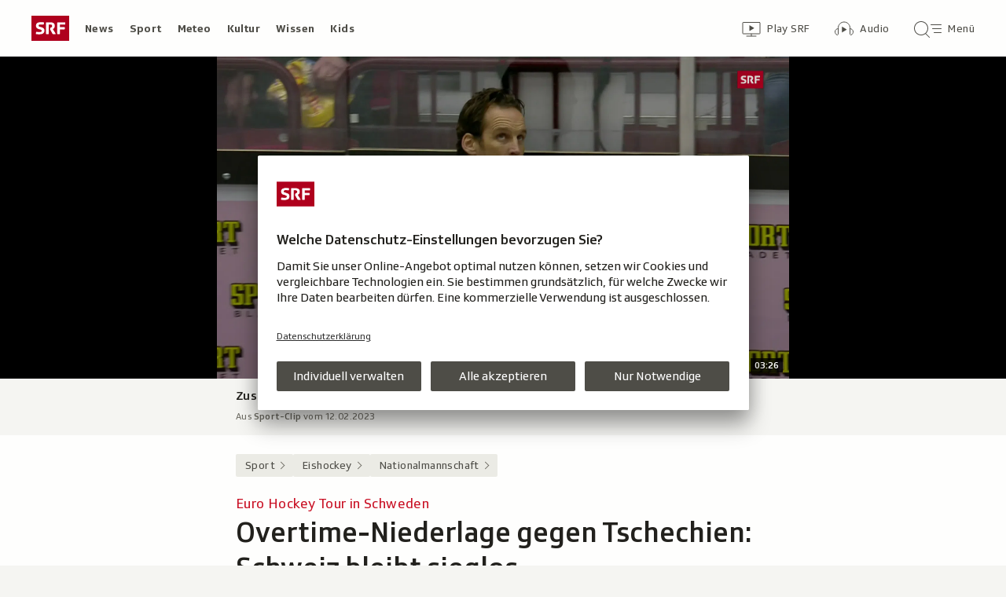

--- FILE ---
content_type: text/html; charset=UTF-8
request_url: https://www.srf.ch/sport/eishockey/nationalmannschaft/euro-hockey-tour-in-schweden-overtime-niederlage-gegen-tschechien-schweiz-bleibt-sieglos
body_size: 15950
content:
<!DOCTYPE html>
<html lang="de">
<head>
                <meta charset="utf-8">
        <meta name="viewport" content="width=device-width, initial-scale=1, shrink-to-fit=no">    <title>Euro Hockey Tour in Schweden - Overtime-Niederlage gegen Tschechien: Schweiz bleibt sieglos - Sport - SRF</title>
            <link rel="preconnect" href="//app.usercentrics.eu" crossorigin="anonymous">
                    
                <script id="usercentrics-cmp" src="https://app.usercentrics.eu/browser-ui/latest/loader.js" data-ruleset-id="v6OFae9a5-aJ32" async></script>
        <script>
  (function() {
    var _sf_async_config = window._sf_async_config = (window._sf_async_config || {});
    _sf_async_config.uid = 54628;
        _sf_async_config.domain = 'srf.ch';
    _sf_async_config.useCanonical = true;
    _sf_async_config.useCanonicalDomain = true;
    _sf_async_config.flickerControl = false;
      })();
</script>

                    <script crossorigin type="module" src="/staticfiles/aron/assets/article-CdmA78oX.js"></script>
    
            <link crossorigin rel="stylesheet" href="/staticfiles/aron/assets/teaser-meta-CEn83cAO.css"><link crossorigin rel="stylesheet" href="/staticfiles/aron/assets/reach-bottom-BROoMzXW.css">

        <link rel="preload" href="/static-assets/fonts/variable/SRGSSRTypeVF_Text_W_Wght.woff2" as="font" type="font/woff2" crossorigin>

        <meta name="i18n:date:now" content="Jetzt"><meta name="i18n:date:today" content="Heute"><meta name="i18n:date:tomorrow" content="Morgen"><meta name="i18n:date:yesterday" content="Gestern"><meta name="i18n:date:clock" content="Uhr"><meta name="i18n:date:months" content="Januar,Februar,März,April,Mai,Juni,Juli,August,September,Oktober,November,Dezember"><meta name="i18n:date:weekdays" content="Sonntag,Montag,Dienstag,Mittwoch,Donnerstag,Freitag,Samstag"><meta name="i18n:status:new:ago:seconds" content="Vor #JS-PLACEHOLDER# Sekunden"><meta name="i18n:status:new:ago:minute" content="Vor einer Minute"><meta name="i18n:status:new:ago:minutes" content="Vor #JS-PLACEHOLDER# Minuten"><meta name="i18n:status:new:ago:hour" content="Vor einer Stunde"><meta name="i18n:status:new:ago:hours" content="Vor #JS-PLACEHOLDER# Stunden"><meta name="i18n:status:live:ago:seconds" content="seit #JS-PLACEHOLDER# Sekunden"><meta name="i18n:status:live:ago:minute" content="seit einer Minute"><meta name="i18n:status:live:ago:minutes" content="seit #JS-PLACEHOLDER# Minuten"><meta name="i18n:status:live:ago:hour" content="seit einer Stunde"><meta name="i18n:status:live:ago:hours" content="seit #JS-PLACEHOLDER# Stunden"><meta name="i18n:status:live:ago:day" content="seit einem Tag"><meta name="i18n:status:live:ago:days" content="seit #JS-PLACEHOLDER# Tagen"><meta name="i18n:status:live:since" content="seit #JS-PLACEHOLDER#"><meta name="i18n:status:live:in:seconds" content="in #JS-PLACEHOLDER# Sekunden"><meta name="i18n:status:live:in:minute" content="in einer Minute"><meta name="i18n:status:live:in:minutes" content="in #JS-PLACEHOLDER# Minuten"><meta name="i18n:status:live:in:hour" content="in einer Stunde"><meta name="i18n:status:live:in:hours" content="in #JS-PLACEHOLDER# Stunden"><meta name="i18n:status:live:in:day" content="in einem Tag"><meta name="i18n:status:live:in:days" content="in #JS-PLACEHOLDER# Tagen"><meta name="i18n:status:live:pre" content="ab #JS-PLACEHOLDER#"><meta name="i18n:status:read" content="Gesehen"><meta name="i18n:status:updated" content="Aktualisiert"><meta name="i18n:teaser:with:video" content="Mit Video"><meta name="i18n:teaser:with:audio" content="Mit Audio"><meta name="i18n:teaser:with:gallery" content="Mit Bildergalerie"><meta name="i18n:status:progress:heard" content="Bereits #JS-PLACEHOLDER#% gehört."><meta name="description" content="Die Schweiz verliert in Malmö gegen Tschechien auch das 3. Spiel der Euro Hockey Tour mit 1:2 n.V." >
<meta name="srf:urn" content="urn:srf:article:20281978" >
<meta name="srf:content:id" content="20281978" >
<meta name="srf:portal:urn" content="urn:srf:portal:sport" >
<meta name="srf:portal:name" content="Sport" >
<meta property="article:section" content="Sport">
<link rel="canonical" href="https://www.srf.ch/sport/eishockey/nationalmannschaft/euro-hockey-tour-in-schweden-overtime-niederlage-gegen-tschechien-schweiz-bleibt-sieglos" >
<meta name="twitter:card" content="summary_large_image">
<meta name="twitter:site" content="@srf">
<meta name="twitter:title" content="Euro Hockey Tour in Schweden - Overtime-Niederlage gegen Tschechien: Schweiz bleibt sieglos">
<meta name="twitter:description" content="Die Schweiz verliert in Malmö gegen Tschechien auch das 3. Spiel der Euro Hockey Tour mit 1:2 n.V.">
<meta name="twitter:url" content="https://www.srf.ch/sport/eishockey/nationalmannschaft/euro-hockey-tour-in-schweden-overtime-niederlage-gegen-tschechien-schweiz-bleibt-sieglos"><meta name="twitter:image" content="https://www.srf.ch/static/cms/images/960w/88fa0c.jpg">

<meta property="og:title" content="Euro Hockey Tour in Schweden - Overtime-Niederlage gegen Tschechien: Schweiz bleibt sieglos">
<meta property="og:description" content="Die Schweiz verliert in Malmö gegen Tschechien auch das 3. Spiel der Euro Hockey Tour mit 1:2 n.V.">
<meta property="og:url" content="https://www.srf.ch/sport/eishockey/nationalmannschaft/euro-hockey-tour-in-schweden-overtime-niederlage-gegen-tschechien-schweiz-bleibt-sieglos"><meta property="og:image" content="https://www.srf.ch/static/cms/images/branded_srf_sport/88fa0c.jpg">
<meta property="og:type" content="article">
<meta property="fb:app_id" content="520407055363160">
<meta property="og:site_name" content="Schweizer Radio und Fernsehen (SRF)">

<meta name="DC.title" content="Euro Hockey Tour in Schweden - Overtime-Niederlage gegen Tschechien: Schweiz bleibt sieglos">
<link rel="manifest" href="https://www.srf.ch/manifest.webmanifest" crossorigin="use-credentials"><meta name="robots" content="max-image-preview:large">
    <link rel="icon" href="/build/assets/srf-favicon-C_rOViKC.ico" sizes="any">
    <link rel="icon" href="/build/assets/srf-favicon-DaOBCX1Y.svg" type="image/svg+xml">
            <link rel="apple-touch-icon" href="/build/assets/srf-apple-touch-icon-BRxTgjQQ.png">
        <meta property="fb:pages" content="32780166106"> <meta property="fb:pages" content="448598895276"> <meta property="fb:pages" content="176497449054784"> <meta property="fb:pages" content="104971002870361"> <meta property="fb:pages" content="48486263401"> <meta property="fb:pages" content="675323875963836"> <meta property="fb:pages" content="147936338714719"> <meta property="fb:pages" content="109104332449551"> <meta property="fb:pages" content="233410473368138"> <meta property="fb:pages" content="1160443907328917"> <meta property="fb:pages" content="109190032459007"> <meta property="fb:pages" content="106604179401411"> <meta property="fb:pages" content="289943751120613"> <meta property="fb:pages" content="126546190703867"> <meta property="fb:pages" content="162510474290970">         
    <meta name="apple-itunes-app" content="app-id=1080578712, app-argument=/sport/eishockey/nationalmannschaft/euro-hockey-tour-in-schweden-overtime-niederlage-gegen-tschechien-schweiz-bleibt-sieglos?nav_source=smart_app_banner, affiliate-data=pt=232283&ct=SmartBanner">


<script>(window.BOOMR_mq=window.BOOMR_mq||[]).push(["addVar",{"rua.upush":"false","rua.cpush":"false","rua.upre":"false","rua.cpre":"false","rua.uprl":"false","rua.cprl":"false","rua.cprf":"false","rua.trans":"SJ-9c06b1f8-5270-4d50-a765-115e8692751d","rua.cook":"false","rua.ims":"false","rua.ufprl":"false","rua.cfprl":"true","rua.isuxp":"false","rua.texp":"norulematch","rua.ceh":"false","rua.ueh":"false","rua.ieh.st":"0"}]);</script>
                              <script>!function(e){var n="https://s.go-mpulse.net/boomerang/";if("False"=="True")e.BOOMR_config=e.BOOMR_config||{},e.BOOMR_config.PageParams=e.BOOMR_config.PageParams||{},e.BOOMR_config.PageParams.pci=!0,n="https://s2.go-mpulse.net/boomerang/";if(window.BOOMR_API_key="BZPKL-66AFB-DVMB6-MFEJJ-9KHCE",function(){function e(){if(!r){var e=document.createElement("script");e.id="boomr-scr-as",e.src=window.BOOMR.url,e.async=!0,o.appendChild(e),r=!0}}function t(e){r=!0;var n,t,a,i,d=document,O=window;if(window.BOOMR.snippetMethod=e?"if":"i",t=function(e,n){var t=d.createElement("script");t.id=n||"boomr-if-as",t.src=window.BOOMR.url,BOOMR_lstart=(new Date).getTime(),e=e||d.body,e.appendChild(t)},!window.addEventListener&&window.attachEvent&&navigator.userAgent.match(/MSIE [67]\./))return window.BOOMR.snippetMethod="s",void t(o,"boomr-async");a=document.createElement("IFRAME"),a.src="about:blank",a.title="",a.role="presentation",a.loading="eager",i=(a.frameElement||a).style,i.width=0,i.height=0,i.border=0,i.display="none",o.appendChild(a);try{O=a.contentWindow,d=O.document.open()}catch(_){n=document.domain,a.src="javascript:var d=document.open();d.domain='"+n+"';void 0;",O=a.contentWindow,d=O.document.open()}if(n)d._boomrl=function(){this.domain=n,t()},d.write("<bo"+"dy onload='document._boomrl();'>");else if(O._boomrl=function(){t()},O.addEventListener)O.addEventListener("load",O._boomrl,!1);else if(O.attachEvent)O.attachEvent("onload",O._boomrl);d.close()}function a(e){window.BOOMR_onload=e&&e.timeStamp||(new Date).getTime()}if(!window.BOOMR||!window.BOOMR.version&&!window.BOOMR.snippetExecuted){window.BOOMR=window.BOOMR||{},window.BOOMR.snippetStart=(new Date).getTime(),window.BOOMR.snippetExecuted=!0,window.BOOMR.snippetVersion=14,window.BOOMR.url=n+"BZPKL-66AFB-DVMB6-MFEJJ-9KHCE";var i=document.currentScript||document.getElementsByTagName("script")[0],o=i.parentNode,r=!1,d=document.createElement("link");if(d.relList&&"function"==typeof d.relList.supports&&d.relList.supports("preload")&&"as"in d)window.BOOMR.snippetMethod="p",d.href=window.BOOMR.url,d.rel="preload",d.as="script",d.addEventListener("load",e),d.addEventListener("error",function(){t(!0)}),setTimeout(function(){if(!r)t(!0)},3e3),BOOMR_lstart=(new Date).getTime(),o.appendChild(d);else t(!1);if(window.addEventListener)window.addEventListener("load",a,!1);else if(window.attachEvent)window.attachEvent("onload",a)}}(),"".length>0)if(e&&"performance"in e&&e.performance&&"function"==typeof e.performance.setResourceTimingBufferSize)e.performance.setResourceTimingBufferSize();!function(){if(BOOMR=e.BOOMR||{},BOOMR.plugins=BOOMR.plugins||{},!BOOMR.plugins.AK){var n="true"=="true"?1:0,t="",a="cj2zkgaxzcojk2lvg6ta-f-9f940d875-clientnsv4-s.akamaihd.net",i="false"=="true"?2:1,o={"ak.v":"39","ak.cp":"20717","ak.ai":parseInt("208789",10),"ak.ol":"0","ak.cr":10,"ak.ipv":4,"ak.proto":"h2","ak.rid":"3dce82ad","ak.r":44268,"ak.a2":n,"ak.m":"dscr","ak.n":"ff","ak.bpcip":"18.117.149.0","ak.cport":52410,"ak.gh":"23.192.164.149","ak.quicv":"","ak.tlsv":"tls1.3","ak.0rtt":"","ak.0rtt.ed":"","ak.csrc":"-","ak.acc":"","ak.t":"1769289638","ak.ak":"hOBiQwZUYzCg5VSAfCLimQ==thiPunlgT1FAFrzh9SmD67c5rnFKACbnV2MZVwuVTor2hltebyLwFH4+eGbFcVhQx/AlbwqtaKXEDX1ugtnjkMQ4myClDr+CzbwztwnSyUYjp9Sf4uOb6LqGW6OQ9xgZ8S6EJxALb/[base64]/Wtl5oT/5EinKElC3uQiZ2VrIWvodVFK8AXukA2eQTWTTWpPxruhMHSscJbpb3prKhezFjkwx3eytaklLSHjjw8=","ak.pv":"662","ak.dpoabenc":"","ak.tf":i};if(""!==t)o["ak.ruds"]=t;var r={i:!1,av:function(n){var t="http.initiator";if(n&&(!n[t]||"spa_hard"===n[t]))o["ak.feo"]=void 0!==e.aFeoApplied?1:0,BOOMR.addVar(o)},rv:function(){var e=["ak.bpcip","ak.cport","ak.cr","ak.csrc","ak.gh","ak.ipv","ak.m","ak.n","ak.ol","ak.proto","ak.quicv","ak.tlsv","ak.0rtt","ak.0rtt.ed","ak.r","ak.acc","ak.t","ak.tf"];BOOMR.removeVar(e)}};BOOMR.plugins.AK={akVars:o,akDNSPreFetchDomain:a,init:function(){if(!r.i){var e=BOOMR.subscribe;e("before_beacon",r.av,null,null),e("onbeacon",r.rv,null,null),r.i=!0}return this},is_complete:function(){return!0}}}}()}(window);</script></head>

<body
    data-bu="srf"
    data-representation="web"
    data-urn="urn:srf:article:20281978"
    data-portal-urn="urn:srf:portal:sport"
    data-phase="prod"
>


<noscript class="nojs-banner">
    <p class="nojs-banner__text">
        Einige Elemente auf SRF.ch funktionieren nur mit aktiviertem JavaScript.
    </p>
</noscript>

    <a href="#skiplink__contentlink"
       class="js-skiplink h-offscreen h-offscreen-focusable h-offscreen-focusable--top">
        Zum Inhalt springen
    </a>


                <div style="display:none;"><svg xmlns="http://www.w3.org/2000/svg"><g id="srf-logo" fill="none" fill-rule="evenodd"><path fill="#AF001D" d="M0 32h48V0H0z"/><g fill="#FFFFFF"><path d="M5.891 21.108l-.282 1.811c-.047.354.118.495.423.542.683.094 2.401.211 4.07.211 3.743 0 6.472-1.223 6.472-4.705 0-2.048-.894-3.577-4-4.377l-1.741-.447c-1.176-.306-1.718-.682-1.718-1.553 0-1.223 1.13-1.458 2.211-1.458 1.46 0 2.942.117 3.53.164.612.047.776-.024.87-.541l.284-1.765c.047-.353-.119-.494-.424-.54-.683-.095-2.189-.213-4.095-.213-3.883 0-5.764 1.694-5.764 4.377 0 2.423 1.317 3.859 3.6 4.446l1.741.448c1.435.377 2.047.8 2.047 1.694 0 1.317-.894 1.553-3.06 1.553-.987 0-2.704-.141-3.292-.188-.613-.048-.777.023-.872.54M36.246 14.52v-3.2h6.165c.47 0 .612-.166.612-.636V9.037c0-.47-.141-.635-.612-.635h-8.942c-.47 0-.612.164-.612.635v13.86c0 .47.142.635.612.635h2.165c.47 0 .612-.165.612-.636v-5.459h5.6c.47 0 .612-.164.612-.635v-1.647c0-.47-.142-.635-.612-.635h-5.6zM24.092 15.72l-.236.988c-.07.282-.094.423-.094.517 0 .236.07.424.236.706l2.8 5.036c.235.4.423.565.988.565h2.565c.329 0 .73-.212.353-.8l-3.436-5.695c1.153-.73 2.448-1.765 2.448-4.047 0-2.941-1.648-4.588-5.271-4.588h-5.248c-.471 0-.612.164-.612.635v13.86c0 .47.141.635.612.635h2.165c.47 0 .612-.165.612-.636V11.201h2.235c1.412 0 2.094.519 2.094 1.836 0 1.2-.54 1.577-1.082 1.812-.682.282-.918-.024-1.13.87"/></g></g></svg></div>                
<header class="masthead masthead--universal masthead--compact masthead--sticky  js-masthead"
        aria-labelledby="masthead-label" data-news-landmark="masthead">
    <div class="masthead__wrapper">
        <div class="masthead__universal" data-referrer-track="srg_mod1=header_navigation&srg_mod2=top_navi">
            <h2 id="masthead-label" class="h-offscreen">Header</h2>

            <div class="masthead__logo">
                                    <a href="/" class="main-logo " >
  <span class="h-offscreen">Schweizer Radio und Fernsehen, zur Startseite</span>
  <svg aria-hidden="true" aria-disabled="true">
    <use xlink:href="#srf-logo" />
  </svg>
</a>
                            </div>

            <nav class="masthead__portals" aria-labelledby="masthead-portals-label">
                <h3 id="masthead-portals-label" class="h-offscreen">Rubriken</h3>
                <ul class="portalsnav">
      <li>
      <a class="portalsnav__link" href="/news">News</a>
    </li>
      <li>
      <a class="portalsnav__link" href="/sport">Sport</a>
    </li>
      <li>
      <a class="portalsnav__link" href="/meteo">Meteo</a>
    </li>
      <li>
      <a class="portalsnav__link" href="/kultur">Kultur</a>
    </li>
      <li>
      <a class="portalsnav__link" href="/wissen">Wissen</a>
    </li>
      <li>
      <a class="portalsnav__link" href="/kids">Kids</a>
    </li>
  </ul>
            </nav>

            <div class="masthead__button-wrapper">
                                    


<a
   href="/play/tv"        class="button  button--transparent button--align-left button--no-spacing button--icon-button button--mixed-case button--no-text-on-mobile"
  data-referrer-track="srg_mod1=header_navigation&srg_mod2=top_navi&srg_mod3=play"
>

  <span class="h-offscreen">Zur Übersicht von Play SRF</span>

  <span class="button-wrapper button-wrapper--svg-icon" aria-hidden="true" role="presentation">
          <span class="button-icon ">
        <span class="svg-icon svg-icon--videothek masthead__icon"></span>
      </span>
    
        
            <span class="button-text">Play SRF</span>
      </span>
 </a>
                    


<a
   href="/audio"        class="button  button--transparent button--align-left button--no-spacing button--icon-button button--mixed-case button--no-text-on-mobile"
  data-referrer-track="srg_mod1=header_navigation&srg_mod2=top_navi&srg_mod3=audio"
>

  <span class="h-offscreen">Audio-Übersicht</span>

  <span class="button-wrapper button-wrapper--svg-icon" aria-hidden="true" role="presentation">
          <span class="button-icon ">
        <span class="svg-icon svg-icon--audiothek masthead__icon"></span>
      </span>
    
        
            <span class="button-text">Audio</span>
      </span>
 </a>
                
                                    <nav aria-labelledby="main-nav-label" class="js-masthead-menu">
                        <h3 id="main-nav-label" class="h-offscreen">Hauptmenü/Suche</h3>
                        <div class="masthead__menu-button-container">
                            


<a
   href="#skiplink__footer"        class="button  button--transparent button--align-left button--no-spacing button--icon-button button--mixed-case button--no-text-on-desktop-down"
  data-modal-id="modal-menu" aria-haspopup="false" aria-expanded="false"
>

  <span class="h-offscreen">Hauptmenü/Suche</span>

  <span class="button-wrapper button-wrapper--svg-icon" aria-hidden="true" role="presentation">
          <span class="button-icon ">
        <span class="svg-icon svg-icon--searchmenu masthead__icon js-searchmenu-icon"></span>
      </span>
    
        
            <span class="button-text">Menü</span>
      </span>
 </a>
                            <script>
    // Login check icon functionality (SRF only)
    (function() {
        const menuIcon = document.querySelector('.js-searchmenu-icon');
        if (!menuIcon) return;
        
        function toggleMenuIcon(loggedIn) {
            const button = menuIcon.closest('button, a');
            
            if (loggedIn) {
                menuIcon.classList.remove('svg-icon--searchmenu');
                menuIcon.classList.add('svg-icon--searchmenu-loggedin');
                
                // Update screenReaderText for logged in state
                if (button) {
                    const screenReaderSpan = button.querySelector('.h-offscreen');
                    if (screenReaderSpan) {
                        screenReaderSpan.textContent = 'SRG-Login angemeldet';
                    }
                }
            } else {
                menuIcon.classList.remove('svg-icon--searchmenu-loggedin');
                menuIcon.classList.add('svg-icon--searchmenu');
                
                // Restore original screenReaderText for logged out state
                if (button) {
                    const screenReaderSpan = button.querySelector('.h-offscreen');
                    if (screenReaderSpan) {
                        screenReaderSpan.textContent = 'Hauptmenü/Suche';
                    }
                }
            }
        }
        
        // Listen for SRG Login events on window (where they're actually fired)
        window.addEventListener('srgLogin:loggedIn', function(event) {
            toggleMenuIcon(true);
        });
        
        window.addEventListener('srgLogin:loggedOut', function(event) {
            toggleMenuIcon(false);
        });
        
    })();
</script>
                        </div>
                    </nav>
                            </div>

            
        </div>
    </div>
</header>


        
            
    
    
            
<div
    style="display: none;"
    class="app-promo-banner js-app-promo-banner"
    data-js-plugin="app-promo-banner"
    data-storage-key="app-promo-banner-sport"
    data-app-id="ch.srf.sport"
>
    <div class="app-promo-banner__icon-wrapper" role="presentation" aria-hidden="true">
        <span class="svg-icon svg-icon--sport-app svg-icon--adjust-to-container"></span>
    </div>

    <div class="app-promo-banner__text-wrapper" role="presentation" aria-hidden="true">
        <p class="app-promo-banner__title">SRF Sport App</p>
        <p class="app-promo-banner__subtitle js-app-promo-banner-subtitle-not-installed">Bei Google Play</p>
        <p class="app-promo-banner__subtitle js-app-promo-banner-subtitle-installed">In der App öffnen</p>
    </div>

    
    


<a
   href="https://play.google.com/store/apps/details?id=ch.srf.sport"   target="_blank"      class="button  button--theme-call-to-action button--pill button--pill-small button--themed js-app-promo-banner-button-not-installed"
  data-event-track=event_source=app-promo-banner&event_type=click&event_name=open-app-store
>

  <span class="h-offscreen">Sport-App bei Google Play herunterladen (Wird in einem neuen Fenster geöffnet.)</span>

  <span class="button-wrapper" aria-hidden="true" role="presentation">
    
        
            <span class="button-text">Laden</span>
      </span>
 </a>

    
    


<a
   href="/sport/eishockey/nationalmannschaft/euro-hockey-tour-in-schweden-overtime-niederlage-gegen-tschechien-schweiz-bleibt-sieglos"   target="_blank"      class="button  button--theme-call-to-action button--pill button--pill-small button--themed js-app-promo-banner-button-installed"
  data-event-track=event_source=app-promo-banner&event_type=click&event_name=open-in-app
>

  <span class="h-offscreen">Diese Seite in der Sport-App öffnen</span>

  <span class="button-wrapper" aria-hidden="true" role="presentation">
    
        
            <span class="button-text">Öffnen</span>
      </span>
 </a>

        


<button
          class="button app-promo-banner__close-button button--transparent button--align-left button--no-spacing button--icon-only js-app-promo-banner-close-button"
  
>

  <span class="h-offscreen">Diesen Banner schliessen</span>

  <span class="button-wrapper button-wrapper--svg-icon" aria-hidden="true" role="presentation">
          <span class="button-icon app-promo-banner__custom-sized-button-icon">
        <span class="svg-icon svg-icon--close svg-icon--adjust-to-container"></span>
      </span>
    
        
      </span>
 </button>
</div>
        
    <main class="articlepage">
        <article class="articlepage__article js-article" itemscope itemtype="https://schema.org/Article">
                                                <section class="articlepage__topmedia" data-news-landmark="topmedia">
            <div class="articlepage__topmedia-background"></div>
                <div class="articlepage__topmedia-sizer">
                            

    <div
        class="image js-image"
                data-image-provider="il"         data-image-id="https://il.srgssr.ch/images/?imageUrl=https://download-media.srf.ch/world/image/video/2023/02/16e0dfc236ea4fd283a808958e21aa2a.png&amp;format=jpg"     >
                                <picture>
                <img
                    alt=""
                                        class="image__img"
                    loading="eager"
                    src="https://il.srgssr.ch/images/?imageUrl=https://download-media.srf.ch/world/image/video/2023/02/16e0dfc236ea4fd283a808958e21aa2a.png&amp;format=webp&amp;width=720"
                >
            </picture>
            </div>
                    </div>
        <div class="articlepage__topmedia-content">
                            
<div
    class="player-widget js-player-widget player-widget--no-bg"
    data-js-plugin="player-widget"
    data-asset="{&quot;urn&quot;:&quot;urn:srf:video:f559c2d5-f331-48df-9d10-309d8d204840&quot;,&quot;type&quot;:&quot;video&quot;,&quot;show&quot;:&quot;Sport-Clip&quot;,&quot;showLink&quot;:null,&quot;title&quot;:&quot;Zusammenfassung Schweiz \u2013 Tschechien&quot;,&quot;duration&quot;:206000,&quot;durationSeconds&quot;:206,&quot;image&quot;:{&quot;provider&quot;:&quot;il&quot;,&quot;id&quot;:&quot;https:\/\/il.srgssr.ch\/images\/?imageUrl=https:\/\/download-media.srf.ch\/world\/image\/video\/2023\/02\/16e0dfc236ea4fd283a808958e21aa2a.png&amp;format=jpg&quot;,&quot;source&quot;:null,&quot;imageSourceLink&quot;:null},&quot;date&quot;:&quot;2023-02-12T14:55:32+01:00&quot;,&quot;description&quot;:&quot;&quot;,&quot;playable&quot;:true,&quot;validFrom&quot;:null,&quot;validTo&quot;:null,&quot;aspectRatio&quot;:&quot;16:9&quot;,&quot;link&quot;:&quot;\/play\/tv\/_\/video\/_?id=f559c2d5-f331-48df-9d10-309d8d204840&amp;urn=urn:srf:video:f559c2d5-f331-48df-9d10-309d8d204840&amp;aspectRatio=16_9&quot;,&quot;bridgePayload&quot;:{&quot;EventType&quot;:&quot;Video&quot;,&quot;EventPayload&quot;:{&quot;urn&quot;:&quot;urn:srf:video:f559c2d5-f331-48df-9d10-309d8d204840&quot;,&quot;startTime&quot;:0,&quot;url&quot;:&quot;\/play\/tv\/_\/video\/_?id=f559c2d5-f331-48df-9d10-309d8d204840&amp;urn=urn:srf:video:f559c2d5-f331-48df-9d10-309d8d204840&amp;aspectRatio=16_9&quot;,&quot;title&quot;:&quot;Die Schweiz unterliegt auch Tschechien&quot;,&quot;showTitle&quot;:&quot;Sport-Clip&quot;,&quot;duration&quot;:206,&quot;imageUrl&quot;:&quot;https:\/\/il.srgssr.ch\/images\/?imageUrl=https:\/\/download-media.srf.ch\/world\/image\/video\/2023\/02\/16e0dfc236ea4fd283a808958e21aa2a.png&amp;format=jpg&amp;width=480&quot;,&quot;publishedDate&quot;:&quot;2023-02-12T13:55:32Z&quot;,&quot;aspectRatio&quot;:&quot;16:9&quot;}},&quot;frontendId&quot;:&quot;5b38e218-9945-4e89-aaa8-55b2ff310aba&quot;,&quot;children&quot;:[]}"
    data-top-media-element="true"></div>
                    </div>
    </section>
                            
                            <nav class="articlepage__breadcrumbs articlepage__breadcrumbs--top" data-news-landmark="breadcrumbs-top">
                        <ol class="breadcrumbs " aria-label="Breadcrumb" itemscope itemtype="http://schema.org/BreadcrumbList">
                    <li class="breadcrumbs__item" itemscope itemtype="http://schema.org/ListItem" itemprop="itemListElement">
                <a class="breadcrumb__link" href="/sport" data-referrer-track="srg_mod1=breadcrumb_navigation_top&amp;srg_mod2=1" itemprop="item">
                    <span itemprop="name">Sport</span>
                </a>
                <meta itemprop="position" content="1">
            </li>
                    <li class="breadcrumbs__item" itemscope itemtype="http://schema.org/ListItem" itemprop="itemListElement">
                <a class="breadcrumb__link" href="/sport/eishockey" data-referrer-track="srg_mod1=breadcrumb_navigation_top&amp;srg_mod2=2" itemprop="item">
                    <span itemprop="name">Eishockey</span>
                </a>
                <meta itemprop="position" content="2">
            </li>
                    <li class="breadcrumbs__item" itemscope itemtype="http://schema.org/ListItem" itemprop="itemListElement">
                <a class="breadcrumb__link" href="/sport/eishockey/nationalmannschaft" data-referrer-track="srg_mod1=breadcrumb_navigation_top&amp;srg_mod2=3" itemprop="item">
                    <span itemprop="name">Nationalmannschaft</span>
                </a>
                <meta itemprop="position" content="3">
            </li>
            </ol>
                </nav>
            
                            <h2 id="skiplink__contentlink" class="h-offscreen h-skiplink-target" data-news-landmark="contentlink-target">Inhalt</h2>
            
            <link itemprop="mainEntityOfPage" href="https://www.srf.ch/sport/eishockey/nationalmannschaft/euro-hockey-tour-in-schweden-overtime-niederlage-gegen-tschechien-schweiz-bleibt-sieglos"><meta itemprop="articleSection" content="Sport">
<meta itemprop="datePublished" content="2023-02-12T13:49:00+01:00">
<meta itemprop="dateModified" content="2023-02-12T17:29:00+01:00">
<meta itemprop="identifier" content="urn:srf:article:20281978">
<div itemprop="publisher" itemscope itemtype="https://schema.org/NewsMediaOrganization" aria-hidden="true" class="h-offscreen">
    <meta itemprop="name" content="Schweizer Radio und Fernsehen (SRF)">
    <meta itemprop="logo" content="/build/assets/srf_logo-BwERk_lU.svg">
    <meta itemprop="url" content="https://www.srf.ch">
</div>
    <meta itemprop="image" content="https://www.srf.ch/static/cms/images/960w/88fa0c.jpg">


                                            <header class="article-header articlepage__article-header" data-news-landmark="article-header">
    
    <h1 class="article-title" itemprop="headline">
                    <span class="article-title__overline">Euro Hockey Tour in Schweden</span>
                                        <span class="h-offscreen" aria-hidden="true" role="presentation"> - </span>
                            <span class="article-title__text">Overtime-Niederlage gegen Tschechien: Schweiz bleibt sieglos</span>
            </h1>
    
        <div class="article-author ">
                    <p class="article-author__date js-dateline"
           data-publicationdate="2023-02-12T13:49:00+01:00"
           data-modificationdate="2023-02-12T17:29:00+01:00">
            12.02.2023, 13:49
        </p>
        <div class="article-author__shimmer">
            <span class="shimmer "></span>
                                        <div class="shimmer"></div>
                    </div>
    </div>
</header>
            

            <div class="shimmer-box articlepage__shimmer-box">
    <span class="shimmer shimmer--heading"></span>
    <span class="shimmer shimmer--heading"></span>
    <span class="shimmer shimmer--heading shimmer--short"></span>
</div>

                                                
<div class="sharing-bar articlepage__sharing-bar" data-news-landmark="sharing-bar-top">
    <hr class="horizontal-separator horizontal-separator--sharing-bar" role="presentation" aria-hidden="true" />

    <div class="sharing-bar__container">

        


<button
          class="button  button--share button--pill js-use-native-sharing-on-mobile"
  
                data-modal-id="flyout_article_share"
                data-modal-yield-to-native-share
                data-event-track="event_source=article_share_bar&event_name=share-flyout&event_value=open"
                data-share-link="https://www.srf.ch/sport/eishockey/nationalmannschaft/euro-hockey-tour-in-schweden-overtime-niederlage-gegen-tschechien-schweiz-bleibt-sieglos"
                data-share-title="Overtime-Niederlage gegen Tschechien: Schweiz bleibt sieglos"
>

  <span class="h-offscreen">Klicken, um die Teilen-Funktion zu öffnen.</span>

  <span class="button-wrapper button-wrapper--svg-icon" aria-hidden="true" role="presentation">
          <span class="button-icon ">
        <span class="svg-icon svg-icon--share"></span>
      </span>
    
        
            <span class="button-text">Teilen</span>
      </span>
 </button>
    </div>
</div>

        

<div
    class="modal-flyout modal-flyout--in-content"
    data-id="flyout_article_share"    data-animation="as-flyout-from-origin"
    
>
    <div class="modal-flyout__overlay js-modal-overlay"></div>
    <div class="js-modal-main-wrapper">
                <div class="modal-flyout__head">
            <div class="modal-flyout__title js-focus-target">Teilen</div>
            <div class="modal-flyout__buttons">
                


<button
          class="button js-close-modal button--transparent button--full-width button--no-spacing button--icon-button button--icon-only"
  
>

  <span class="h-offscreen">Schliessen</span>

  <span class="button-wrapper button-wrapper--svg-icon" aria-hidden="true" role="presentation">
          <span class="button-icon ">
        <span class="svg-icon svg-icon--close"></span>
      </span>
    
        
      </span>
 </button>
            </div>
        </div>
                <div class="modal-flyout__content">
                    <ul class="menu-list js-menu-list modal-flyout--in-content">
        <li class="menu-list__item">
                
<a href="#"
    class="menu-link js-instant-share"
    data-share-url="https://facebook.com/dialog/feed?app_id=520407055363160&link=https%3A%2F%2Fwww.srf.ch%2Fsport%2Feishockey%2Fnationalmannschaft%2Feuro-hockey-tour-in-schweden-overtime-niederlage-gegen-tschechien-schweiz-bleibt-sieglos%3Fsrg_sm_medium%3Dfb&display=popup" data-share-width="655" data-share-height="400" data-event-track="event_source=article_share_bar_share-facebook&event_name=Teilen">

            <span class="menu-link__icon-container">
            <span class="svg-icon svg-icon--outline-facebook"></span>
        </span>
    
    <span class="menu-link__text">
                            <span class="h-offscreen">Auf Facebook teilen</span>
            <span role="presentation" aria-hidden="true">Facebook</span>
            </span>
</a>
    </li>
        <li class="menu-list__item">
                
<a href="#"
    class="menu-link js-instant-share"
    data-share-url="https://bsky.app/intent/compose?text=Overtime-Niederlage+gegen+Tschechien%3A+Schweiz+bleibt+sieglos+https%3A%2F%2Fwww.srf.ch%2Fsport%2Feishockey%2Fnationalmannschaft%2Feuro-hockey-tour-in-schweden-overtime-niederlage-gegen-tschechien-schweiz-bleibt-sieglos%3Fsrg_sm_medium%3Dbs" data-share-width="655" data-share-height="400" data-event-track="event_source=article_share_bar_share-bluesky&event_name=Teilen">

            <span class="menu-link__icon-container">
            <span class="svg-icon svg-icon--outline-bluesky"></span>
        </span>
    
    <span class="menu-link__text">
                            <span class="h-offscreen">Auf Bluesky teilen</span>
            <span role="presentation" aria-hidden="true">Bluesky</span>
            </span>
</a>
    </li>
        <li class="menu-list__item">
                
<a href="#"
    class="menu-link js-instant-share"
    data-share-url="https://www.linkedin.com/shareArticle?url=https%3A%2F%2Fwww.srf.ch%2Fsport%2Feishockey%2Fnationalmannschaft%2Feuro-hockey-tour-in-schweden-overtime-niederlage-gegen-tschechien-schweiz-bleibt-sieglos%3Fsrg_sm_medium%3Dli" data-share-width="655" data-share-height="400" data-event-track="event_source=article_share_bar_share-linkedin&event_name=Teilen">

            <span class="menu-link__icon-container">
            <span class="svg-icon svg-icon--outline-linkedin"></span>
        </span>
    
    <span class="menu-link__text">
                            <span class="h-offscreen">Auf LinkedIn teilen</span>
            <span role="presentation" aria-hidden="true">LinkedIn</span>
            </span>
</a>
    </li>
        <li class="menu-list__item">
                
<a href="#"
    class="menu-link js-instant-share"
    data-share-url="https://x.com/intent/tweet?url=https%3A%2F%2Fwww.srf.ch%2Fsport%2Feishockey%2Fnationalmannschaft%2Feuro-hockey-tour-in-schweden-overtime-niederlage-gegen-tschechien-schweiz-bleibt-sieglos%3Fsrg_sm_medium%3Dtw&text=Overtime-Niederlage+gegen+Tschechien%3A+Schweiz+bleibt+sieglos+%23srfsport&via=srfsport" data-share-width="550" data-share-height="420" data-event-track="event_source=article_share_bar_share-twitter&event_name=Teilen">

            <span class="menu-link__icon-container">
            <span class="svg-icon svg-icon--outline-twitter-x"></span>
        </span>
    
    <span class="menu-link__text">
                            <span class="h-offscreen">Auf X teilen</span>
            <span role="presentation" aria-hidden="true">X</span>
            </span>
</a>
    </li>
        <li class="menu-list__item">
                
<a href="#"
    class="menu-link js-instant-share"
    data-share-url="whatsapp://send?text=Overtime-Niederlage+gegen+Tschechien%3A+Schweiz+bleibt+sieglos+https%3A%2F%2Fwww.srf.ch%2Fsport%2Feishockey%2Fnationalmannschaft%2Feuro-hockey-tour-in-schweden-overtime-niederlage-gegen-tschechien-schweiz-bleibt-sieglos%3Fsrg_sm_medium%3Dwa" data-event-track="event_source=article_share_bar_share-whatsapp&event_name=Teilen">

            <span class="menu-link__icon-container">
            <span class="svg-icon svg-icon--outline-whatsapp"></span>
        </span>
    
    <span class="menu-link__text">
                            <span class="h-offscreen">Per WhatsApp teilen</span>
            <span role="presentation" aria-hidden="true">WhatsApp</span>
            </span>
</a>
    </li>
        <li class="menu-list__item">
                
<a href="mailto:?subject=Overtime-Niederlage%20gegen%20Tschechien%3A%20Schweiz%20bleibt%20sieglos&amp;body=https%3A%2F%2Fwww.srf.ch%2Fsport%2Feishockey%2Fnationalmannschaft%2Feuro-hockey-tour-in-schweden-overtime-niederlage-gegen-tschechien-schweiz-bleibt-sieglos%3Fsrg_sm_medium%3Dem"
    class="menu-link "
    data-share-url="https://www.srf.ch/sport/eishockey/nationalmannschaft/euro-hockey-tour-in-schweden-overtime-niederlage-gegen-tschechien-schweiz-bleibt-sieglos" data-event-track="event_source=article_share_bar_share-email&event_name=Teilen" target="_blank" rel="noopener">

            <span class="menu-link__icon-container">
            <span class="svg-icon svg-icon--outline-mail"></span>
        </span>
    
    <span class="menu-link__text">
                            <span class="h-offscreen">Per E-Mail teilen</span>
            <span role="presentation" aria-hidden="true">E-Mail</span>
            </span>
</a>
    </li>
        <li class="menu-list__item">
                
<a href="#"
    class="menu-link js-copy-to-clipboard js-copy-to-clipboard-link"
    data-event-track="event_source=article_share_bar_share-clipboard&event_name=Teilen" data-clipboard-data="https://www.srf.ch/sport/eishockey/nationalmannschaft/euro-hockey-tour-in-schweden-overtime-niederlage-gegen-tschechien-schweiz-bleibt-sieglos" data-success-text="Link kopiert" data-fail-text="Fehler! Erneut probieren?">

            <span class="menu-link__icon-container">
            <span class="svg-icon svg-icon--clipboard"></span>
        </span>
    
    <span class="menu-link__text">
                            <span class="h-offscreen">Link kopieren</span>
            <span role="presentation" aria-hidden="true">Link kopieren</span>
            </span>
</a>
    </li>
    </ul>
            </div>
    </div>
</div>
                            
                            <section class="articlepage__article-content" itemprop="articleBody" data-news-landmark="article-content">
                                                <ul class="article-list">    <li>Die Schweiz verliert in Malmö gegen Tschechien auch das 3. Spiel der Euro Hockey Tour (1:2 n.V.).</li>    <li>Filip Chlapik von Ambri-Piotta erzielt den Siegtreffer in Überzahl.</li></ul>
                                            <p class="article-paragraph">Nach nur 12 Sekunden in der Verlängerung handelte sich Calvin Thürkauf eine folgenschwere Strafe ein. Statt 3-gegen-3 durften 4 Tschechen gegen 3 Schweizer spielen – mit fatalen Folgen. Filip Chlapik, auf Klubebene bei Ambri unter Vertrag, nutzte die Überzahl für den tschechischen Sieg. Die Schweiz blieb auch im 3. Spiel sieglos und beendet die Euro Hockey Tour in Schweden – wie schon die Ausgabe in der Schweiz – auf dem letzten Platz.</p>                                                        <div class="article-element article-element--bleed">
  <div
    class="js-video-gallery"
    data-js-plugin="video-gallery"
    data-assets="[{&quot;urn&quot;:&quot;urn:srf:video:9e1fb7eb-b510-4d1d-a4b0-7d67fe46009f&quot;,&quot;type&quot;:&quot;video&quot;,&quot;show&quot;:&quot;Sport-Clip&quot;,&quot;showLink&quot;:null,&quot;title&quot;:&quot;Das entscheidende Tor durch Chlapik&quot;,&quot;duration&quot;:61000,&quot;durationSeconds&quot;:61,&quot;image&quot;:{&quot;provider&quot;:&quot;il&quot;,&quot;id&quot;:&quot;https:\/\/il.srgssr.ch\/images\/?imageUrl=https:\/\/download-media.srf.ch\/world\/image\/video\/2023\/02\/61157e8579dc4880b3deffbe22fd1037.png&amp;format=jpg&quot;,&quot;source&quot;:null,&quot;imageSourceLink&quot;:null},&quot;date&quot;:&quot;2023-02-12T14:23:46+01:00&quot;,&quot;description&quot;:&quot;&quot;,&quot;playable&quot;:true,&quot;validFrom&quot;:null,&quot;validTo&quot;:null,&quot;aspectRatio&quot;:&quot;16:9&quot;,&quot;link&quot;:&quot;\/play\/tv\/_\/video\/_?id=9e1fb7eb-b510-4d1d-a4b0-7d67fe46009f&amp;urn=urn:srf:video:9e1fb7eb-b510-4d1d-a4b0-7d67fe46009f&amp;aspectRatio=16_9&quot;,&quot;bridgePayload&quot;:{&quot;EventType&quot;:&quot;Video&quot;,&quot;EventPayload&quot;:{&quot;urn&quot;:&quot;urn:srf:video:9e1fb7eb-b510-4d1d-a4b0-7d67fe46009f&quot;,&quot;startTime&quot;:0,&quot;url&quot;:&quot;\/play\/tv\/_\/video\/_?id=9e1fb7eb-b510-4d1d-a4b0-7d67fe46009f&amp;urn=urn:srf:video:9e1fb7eb-b510-4d1d-a4b0-7d67fe46009f&amp;aspectRatio=16_9&quot;,&quot;title&quot;:&quot;Das entscheidende Tor durch Chlapik&quot;,&quot;showTitle&quot;:&quot;Sport-Clip&quot;,&quot;duration&quot;:61,&quot;imageUrl&quot;:&quot;https:\/\/il.srgssr.ch\/images\/?imageUrl=https:\/\/download-media.srf.ch\/world\/image\/video\/2023\/02\/61157e8579dc4880b3deffbe22fd1037.png&amp;format=jpg&amp;width=480&quot;,&quot;publishedDate&quot;:&quot;2023-02-12T13:23:46Z&quot;,&quot;aspectRatio&quot;:&quot;16:9&quot;}},&quot;frontendId&quot;:&quot;de956577-1361-4d83-906c-7489f3ff2a99&quot;,&quot;children&quot;:[]},{&quot;urn&quot;:&quot;urn:srf:video:cf7bfed8-ca1c-4585-af46-b55621b0276a&quot;,&quot;type&quot;:&quot;video&quot;,&quot;show&quot;:&quot;Sport-Clip&quot;,&quot;showLink&quot;:null,&quot;title&quot;:&quot;Fischer: \u00abSolche Strafen wie in der Overtime mag es nicht leiden auf diesem Niveau\u00bb&quot;,&quot;duration&quot;:263000,&quot;durationSeconds&quot;:263,&quot;image&quot;:{&quot;provider&quot;:&quot;il&quot;,&quot;id&quot;:&quot;https:\/\/il.srgssr.ch\/images\/?imageUrl=https:\/\/download-media.srf.ch\/world\/image\/video\/2023\/02\/706fb3a4a6274629897eb0d96d0bdbb9.png&amp;format=jpg&quot;,&quot;source&quot;:null,&quot;imageSourceLink&quot;:null},&quot;date&quot;:&quot;2023-02-12T15:21:12+01:00&quot;,&quot;description&quot;:&quot;&quot;,&quot;playable&quot;:true,&quot;validFrom&quot;:null,&quot;validTo&quot;:null,&quot;aspectRatio&quot;:&quot;16:9&quot;,&quot;link&quot;:&quot;\/play\/tv\/_\/video\/_?id=cf7bfed8-ca1c-4585-af46-b55621b0276a&amp;urn=urn:srf:video:cf7bfed8-ca1c-4585-af46-b55621b0276a&amp;aspectRatio=16_9&quot;,&quot;bridgePayload&quot;:{&quot;EventType&quot;:&quot;Video&quot;,&quot;EventPayload&quot;:{&quot;urn&quot;:&quot;urn:srf:video:cf7bfed8-ca1c-4585-af46-b55621b0276a&quot;,&quot;startTime&quot;:0,&quot;url&quot;:&quot;\/play\/tv\/_\/video\/_?id=cf7bfed8-ca1c-4585-af46-b55621b0276a&amp;urn=urn:srf:video:cf7bfed8-ca1c-4585-af46-b55621b0276a&amp;aspectRatio=16_9&quot;,&quot;title&quot;:&quot;Fischer: \u00abSolche Strafen wie in der Overtime mag es nicht leiden auf diesem Niveau\u00bb&quot;,&quot;showTitle&quot;:&quot;Sport-Clip&quot;,&quot;duration&quot;:263,&quot;imageUrl&quot;:&quot;https:\/\/il.srgssr.ch\/images\/?imageUrl=https:\/\/download-media.srf.ch\/world\/image\/video\/2023\/02\/706fb3a4a6274629897eb0d96d0bdbb9.png&amp;format=jpg&amp;width=480&quot;,&quot;publishedDate&quot;:&quot;2023-02-12T14:21:12Z&quot;,&quot;aspectRatio&quot;:&quot;16:9&quot;}},&quot;frontendId&quot;:&quot;84e2698c-f95d-4fea-976f-0e6810072a7f&quot;,&quot;children&quot;:[]}]"
  ></div>
</div>
                                                            <h2 class="article-heading" id="toc_1">142 Minuten ohne Torerfolg</h2>
                                                <p class="article-paragraph">Dabei hatte Mike Künzle die Schweizer 4 Minuten vor Schluss in die Overtime gerettet. Er tat dies auf bezeichnende Art und Weise: Von der Seite näherte sich Künzle dem Tor, schielte in die Mitte für eine Hereingabe. Als er den Puck abgab, wurde dieser letztlich vom Verteidiger abgelenkt und flog über den tschechischen Schlussmann in die Maschen. Der 29-jährige Biel-Akteur gab danach im Interview zur Kenntnis: «Das war Glück, ich hatte den Pass gesucht. Den wollte ich nicht so.»</p>                                                        <div class="article-element article-element--bleed">
  <div
    class="js-video-gallery"
    data-js-plugin="video-gallery"
    data-assets="[{&quot;urn&quot;:&quot;urn:srf:video:18fd4836-2420-416a-83dd-c278ce890a85&quot;,&quot;type&quot;:&quot;video&quot;,&quot;show&quot;:&quot;Sport-Clip&quot;,&quot;showLink&quot;:null,&quot;title&quot;:&quot;K\u00fcnzle gleicht f\u00fcr die Schweiz aus&quot;,&quot;duration&quot;:54000,&quot;durationSeconds&quot;:54,&quot;image&quot;:{&quot;provider&quot;:&quot;il&quot;,&quot;id&quot;:&quot;https:\/\/il.srgssr.ch\/images\/?imageUrl=https:\/\/download-media.srf.ch\/world\/image\/video\/2023\/02\/02068e250d694e7ba31a9ef07bc720bd.png&amp;format=jpg&quot;,&quot;source&quot;:null,&quot;imageSourceLink&quot;:null},&quot;date&quot;:&quot;2023-02-12T14:20:11+01:00&quot;,&quot;description&quot;:&quot;&quot;,&quot;playable&quot;:true,&quot;validFrom&quot;:null,&quot;validTo&quot;:null,&quot;aspectRatio&quot;:&quot;16:9&quot;,&quot;link&quot;:&quot;\/play\/tv\/_\/video\/_?id=18fd4836-2420-416a-83dd-c278ce890a85&amp;urn=urn:srf:video:18fd4836-2420-416a-83dd-c278ce890a85&amp;aspectRatio=16_9&quot;,&quot;bridgePayload&quot;:{&quot;EventType&quot;:&quot;Video&quot;,&quot;EventPayload&quot;:{&quot;urn&quot;:&quot;urn:srf:video:18fd4836-2420-416a-83dd-c278ce890a85&quot;,&quot;startTime&quot;:0,&quot;url&quot;:&quot;\/play\/tv\/_\/video\/_?id=18fd4836-2420-416a-83dd-c278ce890a85&amp;urn=urn:srf:video:18fd4836-2420-416a-83dd-c278ce890a85&amp;aspectRatio=16_9&quot;,&quot;title&quot;:&quot;K\u00fcnzle gleicht f\u00fcr die Schweiz aus&quot;,&quot;showTitle&quot;:&quot;Sport-Clip&quot;,&quot;duration&quot;:54,&quot;imageUrl&quot;:&quot;https:\/\/il.srgssr.ch\/images\/?imageUrl=https:\/\/download-media.srf.ch\/world\/image\/video\/2023\/02\/02068e250d694e7ba31a9ef07bc720bd.png&amp;format=jpg&amp;width=480&quot;,&quot;publishedDate&quot;:&quot;2023-02-12T13:20:11Z&quot;,&quot;aspectRatio&quot;:&quot;16:9&quot;}},&quot;frontendId&quot;:&quot;26f3d650-982b-4050-9dd8-0bd063f41b32&quot;,&quot;children&quot;:[]},{&quot;urn&quot;:&quot;urn:srf:video:5ae2f5e6-d106-4e1d-b75f-85eb8ee7ab18&quot;,&quot;type&quot;:&quot;video&quot;,&quot;show&quot;:&quot;Sport-Clip&quot;,&quot;showLink&quot;:null,&quot;title&quot;:&quot;K\u00fcnzle: \u00abHabe beim Tor eigentlich den Pass gesucht\u00bb&quot;,&quot;duration&quot;:86000,&quot;durationSeconds&quot;:86,&quot;image&quot;:{&quot;provider&quot;:&quot;il&quot;,&quot;id&quot;:&quot;https:\/\/il.srgssr.ch\/images\/?imageUrl=https:\/\/download-media.srf.ch\/world\/image\/video\/2023\/02\/877a16d8892d402b81ff329d787bc563.png&amp;format=jpg&quot;,&quot;source&quot;:null,&quot;imageSourceLink&quot;:null},&quot;date&quot;:&quot;2023-02-12T15:00:00+01:00&quot;,&quot;description&quot;:&quot;&quot;,&quot;playable&quot;:true,&quot;validFrom&quot;:null,&quot;validTo&quot;:null,&quot;aspectRatio&quot;:&quot;16:9&quot;,&quot;link&quot;:&quot;\/play\/tv\/_\/video\/_?id=5ae2f5e6-d106-4e1d-b75f-85eb8ee7ab18&amp;urn=urn:srf:video:5ae2f5e6-d106-4e1d-b75f-85eb8ee7ab18&amp;aspectRatio=16_9&quot;,&quot;bridgePayload&quot;:{&quot;EventType&quot;:&quot;Video&quot;,&quot;EventPayload&quot;:{&quot;urn&quot;:&quot;urn:srf:video:5ae2f5e6-d106-4e1d-b75f-85eb8ee7ab18&quot;,&quot;startTime&quot;:0,&quot;url&quot;:&quot;\/play\/tv\/_\/video\/_?id=5ae2f5e6-d106-4e1d-b75f-85eb8ee7ab18&amp;urn=urn:srf:video:5ae2f5e6-d106-4e1d-b75f-85eb8ee7ab18&amp;aspectRatio=16_9&quot;,&quot;title&quot;:&quot;K\u00fcnzle: \u00abHabe beim Tor eigentlich den Pass gesucht\u00bb&quot;,&quot;showTitle&quot;:&quot;Sport-Clip&quot;,&quot;duration&quot;:86,&quot;imageUrl&quot;:&quot;https:\/\/il.srgssr.ch\/images\/?imageUrl=https:\/\/download-media.srf.ch\/world\/image\/video\/2023\/02\/877a16d8892d402b81ff329d787bc563.png&amp;format=jpg&amp;width=480&quot;,&quot;publishedDate&quot;:&quot;2023-02-12T14:00:00Z&quot;,&quot;aspectRatio&quot;:&quot;16:9&quot;}},&quot;frontendId&quot;:&quot;2d9e7c2a-39d5-4638-ad85-d1f39b26d85b&quot;,&quot;children&quot;:[]},{&quot;urn&quot;:&quot;urn:srf:video:e9fec296-d833-47f6-9483-cd044130dcbf&quot;,&quot;type&quot;:&quot;video&quot;,&quot;show&quot;:&quot;Sport-Clip&quot;,&quot;showLink&quot;:null,&quot;title&quot;:&quot;Zehnder: \u00abWir haben gute Hockeyspieler, m\u00fcssen an uns glauben\u00bb&quot;,&quot;duration&quot;:139000,&quot;durationSeconds&quot;:139,&quot;image&quot;:{&quot;provider&quot;:&quot;il&quot;,&quot;id&quot;:&quot;https:\/\/il.srgssr.ch\/images\/?imageUrl=https:\/\/download-media.srf.ch\/world\/image\/video\/2023\/02\/469c43921cea4ae99dc27355a419f9b6.png&amp;format=jpg&quot;,&quot;source&quot;:null,&quot;imageSourceLink&quot;:null},&quot;date&quot;:&quot;2023-02-12T15:01:46+01:00&quot;,&quot;description&quot;:&quot;&quot;,&quot;playable&quot;:true,&quot;validFrom&quot;:null,&quot;validTo&quot;:null,&quot;aspectRatio&quot;:&quot;16:9&quot;,&quot;link&quot;:&quot;\/play\/tv\/_\/video\/_?id=e9fec296-d833-47f6-9483-cd044130dcbf&amp;urn=urn:srf:video:e9fec296-d833-47f6-9483-cd044130dcbf&amp;aspectRatio=16_9&quot;,&quot;bridgePayload&quot;:{&quot;EventType&quot;:&quot;Video&quot;,&quot;EventPayload&quot;:{&quot;urn&quot;:&quot;urn:srf:video:e9fec296-d833-47f6-9483-cd044130dcbf&quot;,&quot;startTime&quot;:0,&quot;url&quot;:&quot;\/play\/tv\/_\/video\/_?id=e9fec296-d833-47f6-9483-cd044130dcbf&amp;urn=urn:srf:video:e9fec296-d833-47f6-9483-cd044130dcbf&amp;aspectRatio=16_9&quot;,&quot;title&quot;:&quot;Zehnder: \u00abWir haben gute Hockeyspieler, m\u00fcssen an uns glauben\u00bb&quot;,&quot;showTitle&quot;:&quot;Sport-Clip&quot;,&quot;duration&quot;:139,&quot;imageUrl&quot;:&quot;https:\/\/il.srgssr.ch\/images\/?imageUrl=https:\/\/download-media.srf.ch\/world\/image\/video\/2023\/02\/469c43921cea4ae99dc27355a419f9b6.png&amp;format=jpg&amp;width=480&quot;,&quot;publishedDate&quot;:&quot;2023-02-12T14:01:46Z&quot;,&quot;aspectRatio&quot;:&quot;16:9&quot;}},&quot;frontendId&quot;:&quot;79c718d2-141b-4470-a2dc-42ae354ce1b7&quot;,&quot;children&quot;:[]}]"
  ></div>
</div>
                                                <p class="article-paragraph">Den Schwung konnte das Team von Nati-Trainer Patrick Fischer aber nicht mitnehmen. Dabei hatte es gerade erst eine 142-minütige Durststrecke beendet. Seit Michael Foras Shorthander im 1. Spiel gegen Finnland waren die Schweizer ohne Torerfolg geblieben.</p>                                                        <h2 class="article-heading" id="toc_2">Schweiz lässt Möglichkeiten ungenutzt</h2>
                                                <p class="article-paragraph">Aber bereits zuvor hätten die Schweizer die Möglichkeit gehabt, das Spiel in andere Bahnen zu lenken. Zum Beispiel zum Schluss des 1. und Anfang des 2. Abschnitts, nachdem sich Lukas Klok wegen eines wüsten Fouls an Thierry Bader eine 5-Minuten-Strafe eingehandelt hatte. Wie bis in die 56. Minute fehlte den Schweizern aber die Überzeugung, um zu einem Torerfolg zu kommen.</p>                                            <p class="article-paragraph">Das 1:0 hatte Jakub Flek bereits nach 6 Minuten erzielt. Er konnte alleine auf Torhüter Sandro Aeschlimann losziehen und erwischte diesen knapp über dem linken Schoner. Ein zweiter Treffer der Tschechen durch Jiri Smejkal wurde in der 49. Minute wegen hohen Stocks aberkannt. Die Partie hätte in der regulären Spielzeit also auf beide Seiten kippen können.</p>                                                <div class="article-element article-element--bleed">
                    
<div
    class="player-widget js-player-widget"
    data-js-plugin="player-widget"
    data-asset="{&quot;urn&quot;:&quot;urn:srf:video:0a59c125-2eec-458d-b035-3b1575039dfd&quot;,&quot;type&quot;:&quot;video&quot;,&quot;show&quot;:&quot;Sport-Clip&quot;,&quot;showLink&quot;:null,&quot;title&quot;:&quot;Das 1:0 der Tschechen durch Flek&quot;,&quot;duration&quot;:45000,&quot;durationSeconds&quot;:45,&quot;image&quot;:{&quot;provider&quot;:&quot;il&quot;,&quot;id&quot;:&quot;https:\/\/il.srgssr.ch\/images\/?imageUrl=https:\/\/download-media.srf.ch\/world\/image\/video\/2023\/02\/67d3c0f87a2347e9ab1e7fb354868c94.png&amp;format=jpg&quot;,&quot;source&quot;:null,&quot;imageSourceLink&quot;:null},&quot;date&quot;:&quot;2023-02-12T12:58:22+01:00&quot;,&quot;description&quot;:&quot;&quot;,&quot;playable&quot;:true,&quot;validFrom&quot;:null,&quot;validTo&quot;:null,&quot;aspectRatio&quot;:&quot;16:9&quot;,&quot;link&quot;:&quot;\/play\/tv\/_\/video\/_?id=0a59c125-2eec-458d-b035-3b1575039dfd&amp;urn=urn:srf:video:0a59c125-2eec-458d-b035-3b1575039dfd&amp;aspectRatio=16_9&quot;,&quot;bridgePayload&quot;:{&quot;EventType&quot;:&quot;Video&quot;,&quot;EventPayload&quot;:{&quot;urn&quot;:&quot;urn:srf:video:0a59c125-2eec-458d-b035-3b1575039dfd&quot;,&quot;startTime&quot;:0,&quot;url&quot;:&quot;\/play\/tv\/_\/video\/_?id=0a59c125-2eec-458d-b035-3b1575039dfd&amp;urn=urn:srf:video:0a59c125-2eec-458d-b035-3b1575039dfd&amp;aspectRatio=16_9&quot;,&quot;title&quot;:&quot;Das 1:0 der Tschechen durch Flek&quot;,&quot;showTitle&quot;:&quot;Sport-Clip&quot;,&quot;duration&quot;:45,&quot;imageUrl&quot;:&quot;https:\/\/il.srgssr.ch\/images\/?imageUrl=https:\/\/download-media.srf.ch\/world\/image\/video\/2023\/02\/67d3c0f87a2347e9ab1e7fb354868c94.png&amp;format=jpg&amp;width=480&quot;,&quot;publishedDate&quot;:&quot;2023-02-12T11:58:22Z&quot;,&quot;aspectRatio&quot;:&quot;16:9&quot;}},&quot;frontendId&quot;:&quot;ecbdcd44-837f-4e24-b71a-0b9cb4d71cc9&quot;,&quot;children&quot;:[]}"
    ></div>
            </div>
                                            <p class="article-paragraph">Den Turniersieg sicherten sich die Schweden, die im letzten Spiel Finnland vor heimischer Kulisse mit 3:1 bezwangen. </p>                                            <p class="article-paragraph">            <h2 class="article-heading" id="toc_3">So geht&#039;s weiter</h2>
    <p class="article-paragraph">Die nächste Station für die Schweizer Nationalmannschaft heisst Euro Hockey Tour Tschechien. Die Schweiz absolviert ihre 3 Spiele vom 5. bis 7. Mai. Danach folgt die Weltmeisterschaft in Finnland und Lettland, wo die «Eisgenossen» ihre 7 Gruppenspiele vom 13. bis 23. Mai in Riga spielen.</p></p>                                                        <h3 class="article-subheading">Euro Hockey Tour</h3>
        <div class="article-element article-element--bleed">
        <div class="linkbox " >
        <ul class="linkbox__list">
                    <li>
            <a href="https://www.srf.ch/sport/resultcenter/results#/live/hockey/1767476"
   data-urn=""
   data-title=""
   class="block-link block-link--internal"
   data-referrer-track="srg_mod1=content&amp;srg_mod2=linkbox"
      >
        <span class="block-link__title">Schweiz – Tschechien im Ticker</span>
    </a>
        </li>
            <li>
            <a href="https://www.srf.ch/sport/resultcenter/results#/results/hockey/sweden-hockey-games"
   data-urn=""
   data-title=""
   class="block-link block-link--internal"
   data-referrer-track="srg_mod1=content&amp;srg_mod2=linkbox"
      >
        <span class="block-link__title">Resultate &amp; Tabellen </span>
    </a>
        </li>
        </ul>
</div>
    </div>
                                    </section>
            
                                            <p class="article-reference articlepage__reference">
                            SRF info, sportlive, 12.02.2023, 11:45 Uhr
                ;&nbsp;                                        <span itemprop="author" itemScope itemType="https://schema.org/Person"><span itemprop="name">
                        pam
                    </span></span></p>            
                                        
                                            <section data-js-plugin="dynamic-promo-banner"
    data-portal="urn:srf:portal:sport"
    data-ios-store-img="/build/assets/app_store-nrwg-g_r.svg"
    data-ios-store-alt="Im App-Store öffnen, Link öffnet im neuen Fenster"
    data-android-store-img="/build/assets/play_store-LW-dZ3Hc.svg"
    data-android-store-alt="Im Play-Store öffnen, Link öffnet im neuen Fenster"
    data-close-text="Diesen Banner schliessen."
    class="articlepage__banner-container">
</section>
                                <div class="js-end-of-article"></div>
            
                                                
<div class="sharing-bar articlepage__sharing-bar" data-news-landmark="sharing-bar-bottom">
    <hr class="horizontal-separator horizontal-separator--sharing-bar" role="presentation" aria-hidden="true" />

    <div class="sharing-bar__container">

        


<button
          class="button  button--share button--pill js-use-native-sharing-on-mobile"
  
                data-modal-id="flyout_article_share"
                data-modal-yield-to-native-share
                data-event-track="event_source=article_share_bar_bottom&event_name=share-flyout&event_value=open"
                data-share-link="https://www.srf.ch/sport/eishockey/nationalmannschaft/euro-hockey-tour-in-schweden-overtime-niederlage-gegen-tschechien-schweiz-bleibt-sieglos"
                data-share-title="Overtime-Niederlage gegen Tschechien: Schweiz bleibt sieglos"
>

  <span class="h-offscreen">Klicken, um die Teilen-Funktion zu öffnen.</span>

  <span class="button-wrapper button-wrapper--svg-icon" aria-hidden="true" role="presentation">
          <span class="button-icon ">
        <span class="svg-icon svg-icon--share"></span>
      </span>
    
        
            <span class="button-text">Teilen</span>
      </span>
 </button>
    </div>
</div>

                            
                            <nav class="articlepage__breadcrumbs articlepage__breadcrumbs--bottom" data-news-landmark="breadcrumbs-bottom">
                        <ol class="breadcrumbs " aria-label="Breadcrumb" itemscope itemtype="http://schema.org/BreadcrumbList">
                    <li class="breadcrumbs__item" itemscope itemtype="http://schema.org/ListItem" itemprop="itemListElement">
                <a class="breadcrumb__link" href="/sport" data-referrer-track="srg_mod1=breadcrumb_navigation_bottom&amp;srg_mod2=1" itemprop="item">
                    <span itemprop="name">Sport</span>
                </a>
                <meta itemprop="position" content="1">
            </li>
                    <li class="breadcrumbs__item" itemscope itemtype="http://schema.org/ListItem" itemprop="itemListElement">
                <a class="breadcrumb__link" href="/sport/eishockey" data-referrer-track="srg_mod1=breadcrumb_navigation_bottom&amp;srg_mod2=2" itemprop="item">
                    <span itemprop="name">Eishockey</span>
                </a>
                <meta itemprop="position" content="2">
            </li>
                    <li class="breadcrumbs__item" itemscope itemtype="http://schema.org/ListItem" itemprop="itemListElement">
                <a class="breadcrumb__link" href="/sport/eishockey/nationalmannschaft" data-referrer-track="srg_mod1=breadcrumb_navigation_bottom&amp;srg_mod2=3" itemprop="item">
                    <span itemprop="name">Nationalmannschaft</span>
                </a>
                <meta itemprop="position" content="3">
            </li>
            </ol>
                </nav>
                    </article>
    </main>

            
<div data-referrer-track="srg_mod1=crossteaser">
    <div
    class="collection js-collection collection--swipeable js-collection-swipeable js-is-swipeable js-autobox-collection collection--hidden"
    data-urn="urn:srf:autobox:sport"
    data-referrer-track="srg_mod2=collection-swipeable&srg_mod3=Meistgelesene%20Artikel"
        data-load-url-default=/aron/api/articles/autobox?businessUnit=srf&amp;portalName=sport&amp;limit=12&amp;representation=web
>
                    <div class="collection__title-wrapper"><div class="collection__title-item collection__title-item--grower"><h2 class="collection__heading js-collection-heading">
                                                                Meistgelesene Artikel
                                                            </h2></div></div>        
        
                    <ul
    class="collection__teaser-list js-teaser-list js-collection-swipeable-container"
    role="list"
            data-flying-focus-info="ignore-scrollable-container"
        data-event-name="Meistgelesene Artikel (0)"
        data-event-source="collection-swipeable"
            >
    </ul>

    <div class="collection__swipeable-controls js-collection-swipeable-controls h-element--hide" aria-hidden="true">
        


<span
          class="button  button--icon-only collection__swipeable-button collection__swipeable-button--prev js-swipeable-control-left"
  
>

  <span class="h-offscreen">Nach links scrollen</span>

  <span class="button-wrapper button-wrapper--svg-icon" aria-hidden="true" role="presentation">
          <span class="button-icon ">
        <span class="svg-icon svg-icon--arrow-left"></span>
      </span>
    
        
      </span>
 </span>

        


<span
          class="button  button--icon-only collection__swipeable-button collection__swipeable-button--next js-swipeable-control-right"
  
>

  <span class="h-offscreen">Nach rechts scrollen</span>

  <span class="button-wrapper button-wrapper--svg-icon" aria-hidden="true" role="presentation">
          <span class="button-icon ">
        <span class="svg-icon svg-icon--arrow-right"></span>
      </span>
    
        
      </span>
 </span>
    </div>
        
            
    </div>
</div>
    
                        <footer class="footer">
      <h2 id="skiplink__footer" class="h-offscreen h-skiplink-target">Footer</h2>
  
      <div class="footer__wrapper footer__wrapper--top">
      <div class="search-header search-header--search-only">
  <div class="search-header__logo">
              <a href="/" class="main-logo search-header--search-only" aria-hidden=true tabindex=-1>
  <span class="h-offscreen">Schweizer Radio und Fernsehen, zur Startseite</span>
  <svg aria-hidden="true" aria-disabled="true">
    <use xlink:href="#srf-logo" />
  </svg>
</a>
        </div>

  <h3 class="h-offscreen">Suche</h3>
  <div class="search-header__search">
    <form autocomplete="off"
      class="search  js-search  "
              data-typeahead-url="https://il.srf.ch/integrationlayer/2.0/srf/searchResultShowList.json?pageSize=8&amp;q="
            data-suggestion-history=true
      action="/suche"
      role="search"
      data-i18n-text-suggested-shows-label="Suchvorschläge zu Sendungen"
      data-i18n-text-show-screenreader-text="Sendung: "
      data-i18n-text-type-audio-screenreader-text="Typ: Audio"
      data-i18n-text-type-video-screenreader-text="Typ: Video"
      data-i18n-text-show-all-results="Alle Suchergebnisse anzeigen"
              >
      
  <div class="search-wrapper">
    <div class="search__input--wrapper">
      <div class="search__icon"></div>

      <label class="search__label">
        <span class="h-offscreen">Suche, zeigt beim Tippen Resultate an</span>
        <input class="search__input js-search-input"
               name="q"
               type="text"
               placeholder="Suchen"
               data-result-alert-text="Resultate für"
               data-referrer-track="srg_mod1=search_footer"
               
               autocomplete="off"
               maxlength="128"
                              >
      </label>

            <a href="#" class="search__close js-search-close" aria-hidden="true" tabindex="-1">
        <span class="svg-icon svg-icon--close svg-icon--clear-input"></span>
      </a>

      <button type="submit"
              class="h-offscreen"
              tabindex="-1"
              aria-hidden="true">Suchen</button>
    </div>
    <ul class="search__results js-search-results"
        aria-live="polite"
        aria-relevant="additions">
    </ul>
  </div>
  
</form>
  </div>

  <div class="search-header__close-wrapper">
    


<button
          class="button  button--transparent button--align-left button--no-spacing button--icon-button button--mixed-case button--no-text-on-mobile search-header__close js-close-modal"
  
>

  <span class="h-offscreen">Menü schliessen</span>

  <span class="button-wrapper button-wrapper--svg-icon" aria-hidden="true" role="presentation">
          <span class="button-icon ">
        <span class="svg-icon svg-icon--close"></span>
      </span>
    
        
            <span class="button-text">Schliessen</span>
      </span>
 </button>
  </div>

</div>
    </div>
  
      
  
  
<div class="globalnav "
    id="globalnav--footer"
    data-referrer-track="srg_mod1=footer">

  <h3 class="h-offscreen">Hauptnavigation</h3>

  <div class="globalnav__container">
    <div class="globalnav__groups">
                      <ul class="globalnav__group" aria-label="Rubriken">
                      <li class="globalnav__item">
              <a class="globalnav-link globalnav-link--portal" href="/">
    <span class="globalnav-link__text">Home</span>
</a>
            </li>
                      <li class="globalnav__item">
              <a class="globalnav-link globalnav-link--portal" href="/news">
    <span class="globalnav-link__text">News</span>
</a>
            </li>
                      <li class="globalnav__item">
              <a class="globalnav-link globalnav-link--portal" href="/sport">
    <span class="globalnav-link__text">Sport</span>
</a>
            </li>
                      <li class="globalnav__item">
              <a class="globalnav-link globalnav-link--portal" href="/meteo">
    <span class="globalnav-link__text">Meteo</span>
</a>
            </li>
                      <li class="globalnav__item">
              <a class="globalnav-link globalnav-link--portal" href="/kultur">
    <span class="globalnav-link__text">Kultur</span>
</a>
            </li>
                      <li class="globalnav__item">
              <a class="globalnav-link globalnav-link--portal" href="/wissen">
    <span class="globalnav-link__text">Wissen</span>
</a>
            </li>
                      <li class="globalnav__item">
              <a class="globalnav-link globalnav-link--portal" href="/kids">
    <span class="globalnav-link__text">Kids</span>
</a>
            </li>
                  </ul>
                      <ul class="globalnav__group" aria-label="TV &amp; Streaming">
                      <li class="globalnav__item">
              <a class="globalnav-link " href="/play">
    <span class="globalnav-link__text">Play SRF Mediathek</span>
</a>
            </li>
                      <li class="globalnav__item">
              <a class="globalnav-link " href="/play/tv/live">
    <span class="globalnav-link__text">Live TV</span>
</a>
            </li>
                      <li class="globalnav__item">
              <a class="globalnav-link " href="/sport/resultcenter/results">
    <span class="globalnav-link__text">Sport-Livestreams &amp; Resultate</span>
</a>
            </li>
                      <li class="globalnav__item">
              <a class="globalnav-link " href="/play/tv/programm/heute">
    <span class="globalnav-link__text">TV-Programm</span>
</a>
            </li>
                      <li class="globalnav__item">
              <a class="globalnav-link " href="/play/tv/themen/dokus--reportagen">
    <span class="globalnav-link__text">Dokus &amp; Reportagen</span>
</a>
            </li>
                      <li class="globalnav__item">
              <a class="globalnav-link " href="/play/tv/themen/film">
    <span class="globalnav-link__text">Filme</span>
</a>
            </li>
                      <li class="globalnav__item">
              <a class="globalnav-link " href="/play/tv/themen/serien">
    <span class="globalnav-link__text">Serien</span>
</a>
            </li>
                  </ul>
                      <ul class="globalnav__group" aria-label="Radio &amp; Podcast">
                      <li class="globalnav__item">
              <a class="globalnav-link " href="/audio">
    <span class="globalnav-link__text">Audio &amp; Podcasts</span>
</a>
            </li>
                      <li class="globalnav__item">
              <a class="globalnav-link " href="/audio/radio-srf-1-live-hoeren">
    <span class="globalnav-link__text">Live Radio</span>
</a>
            </li>
                      <li class="globalnav__item">
              <a class="globalnav-link " href="/radio-programm">
    <span class="globalnav-link__text">Radio-Programm</span>
</a>
            </li>
                      <li class="globalnav__item">
              <a class="globalnav-link " href="/audio/themen">
    <span class="globalnav-link__text">Podcast-Themen</span>
</a>
            </li>
                      <li class="globalnav__item">
              <a class="globalnav-link " href="/audio/themen/hoerspiele-geschichten">
    <span class="globalnav-link__text">Hörspiele</span>
</a>
            </li>
                      <li class="globalnav__item">
              <a class="globalnav-link " href="/audio/a-z">
    <span class="globalnav-link__text">Alle SRF Podcasts</span>
</a>
            </li>
                  </ul>
                      <ul class="globalnav__group" aria-label="Weitere Angebote">
                      <li class="globalnav__item">
              <a class="globalnav-link " href="/sendungen/school">
    <span class="globalnav-link__text">SRF school</span>
</a>
            </li>
                      <li class="globalnav__item">
              <a class="globalnav-link " href="/verkehrsinformationen">
    <span class="globalnav-link__text">Verkehrsinfo &amp; Staumeldungen</span>
</a>
            </li>
                      <li class="globalnav__item">
              <a class="globalnav-link " href="/meteo/radar">
    <span class="globalnav-link__text">Niederschlagsradar</span>
</a>
            </li>
                      <li class="globalnav__item">
              <a class="globalnav-link " href="/unternehmen/unternehmen/events">
    <span class="globalnav-link__text">Events &amp; Erlebnisse</span>
</a>
            </li>
                      <li class="globalnav__item">
              <a class="globalnav-link " href="/newsletter-uebersicht-srf-newsletter-abonnieren">
    <span class="globalnav-link__text">Newsletter</span>
</a>
            </li>
                      <li class="globalnav__item">
              <a class="globalnav-link " href="/sendungen/archiv">
    <span class="globalnav-link__text">Archiv</span>
</a>
            </li>
                      <li class="globalnav__item">
              <a class="globalnav-link " href="/sendungen/hallosrf">
    <span class="globalnav-link__text">Hallo SRF!</span>
</a>
            </li>
                      <li class="globalnav__item">
              <a class="globalnav-link " href="/unternehmen">
    <span class="globalnav-link__text">Über SRF</span>
</a>
            </li>
                  </ul>
          </div>

  </div>

      <div class="globalnav__container globalnav__container--with-background">
      <div class="globalnav__groups">
        <ul class="globalnav__group globalnav__group--radio-stations" aria-label="Radioseiten">
                      <li class="globalnav__item">
              <a class="globalnav-link globalnav-link--sub" href="/radio-srf-1">
      <img class="globalnav-link__img"
      src="/build/assets/radio-srf-1-square-BRF5hy-0.svg"
      loading="lazy"
      alt=""
    >
    <span class="globalnav-link__text">Radio SRF 1</span>
</a>
            </li>
                      <li class="globalnav__item">
              <a class="globalnav-link globalnav-link--sub" href="/radio-srf-2-kultur">
      <img class="globalnav-link__img"
      src="/build/assets/radio-srf-2-square-BnG0DiSc.svg"
      loading="lazy"
      alt=""
    >
    <span class="globalnav-link__text">Radio SRF 2 Kultur</span>
</a>
            </li>
                      <li class="globalnav__item">
              <a class="globalnav-link globalnav-link--sub" href="/radio-srf-3">
      <img class="globalnav-link__img"
      src="/build/assets/radio-srf-3-square-Ds8liY9N.svg"
      loading="lazy"
      alt=""
    >
    <span class="globalnav-link__text">Radio SRF 3</span>
</a>
            </li>
                      <li class="globalnav__item">
              <a class="globalnav-link globalnav-link--sub" href="/radio-srf-4-news">
      <img class="globalnav-link__img"
      src="/build/assets/radio-srf-4-square-CPpwSzVl.svg"
      loading="lazy"
      alt=""
    >
    <span class="globalnav-link__text">Radio SRF 4 News</span>
</a>
            </li>
                      <li class="globalnav__item">
              <a class="globalnav-link globalnav-link--sub" href="/radio-srf-musikwelle">
      <img class="globalnav-link__img"
      src="/build/assets/radio-srf-musikwelle-square-BoII6AQN.svg"
      loading="lazy"
      alt=""
    >
    <span class="globalnav-link__text">Radio SRF Musikwelle</span>
</a>
            </li>
                      <li class="globalnav__item">
              <a class="globalnav-link globalnav-link--sub" href="/radio-srf-virus">
      <img class="globalnav-link__img"
      src="/build/assets/radio-srf-virus-square-DOEcWpsO.svg"
      loading="lazy"
      alt=""
    >
    <span class="globalnav-link__text">Radio SRF Virus</span>
</a>
            </li>
                      <li class="globalnav__item">
              <a class="globalnav-link globalnav-link--sub" href="https://www.radioswissclassic.ch/de">
      <img class="globalnav-link__img"
      src="/build/assets/radio-swiss-classic-square-DXOgPz0h.svg"
      loading="lazy"
      alt=""
    >
    <span class="globalnav-link__text">Radio Swiss Classic</span>
</a>
            </li>
                      <li class="globalnav__item">
              <a class="globalnav-link globalnav-link--sub" href="https://www.radioswissjazz.ch/de">
      <img class="globalnav-link__img"
      src="/build/assets/radio-swiss-jazz-square-CXNcln6S.svg"
      loading="lazy"
      alt=""
    >
    <span class="globalnav-link__text">Radio Swiss Jazz</span>
</a>
            </li>
                      <li class="globalnav__item">
              <a class="globalnav-link globalnav-link--sub" href="https://www.radioswisspop.ch/de">
      <img class="globalnav-link__img"
      src="/build/assets/radio-swiss-pop-square-BYHEtXvn.svg"
      loading="lazy"
      alt=""
    >
    <span class="globalnav-link__text">Radio Swiss Pop</span>
</a>
            </li>
                  </ul>
      </div>
    </div>
  </div>
  
      <h3 class="h-offscreen">Metanavigation</h3>
    <div class="footer__wrapper">
      <ul class="footer__navigation" data-referrer-track="srg_mod1=footer">
                  <li class="footer__navigation-item"><a href="/website-und-apps-srf-apps" title="" class="footer__navigation-link">SRF Apps</a></li>
          <li class="footer__navigation-item"><a href="/von-a-bis-z-themenliste" title="" class="footer__navigation-link">Themenliste</a></li>
          <li class="footer__navigation-item"><a href="/korrekturen" title="" class="footer__navigation-link">Korrekturen</a></li>
          <li class="footer__navigation-item"><a href="https://jobs.srf.ch/de/startseite/" title="" class="footer__navigation-link" target="_blank">Jobs</a></li>
          <li class="footer__navigation-item"><a href="/hilfe-fragen-antworten-hilfestellungen" title="" class="footer__navigation-link">Hilfe</a></li>
          <li class="footer__navigation-item"><a href="/hilfe-kontakt" title="" class="footer__navigation-link">Kontakt</a></li>
          <li class="footer__navigation-item"><a href="https://medien.srf.ch" title="" class="footer__navigation-link" target="_blank">Medien</a></li>
          <li class="footer__navigation-item"><a href="/ueber-srf-impressum" title="" class="footer__navigation-link">Impressum</a></li>
          <li class="footer__navigation-item"><a href="/rechtliches-datenschutzerklaerung" title="" class="footer__navigation-link">Datenschutz&shy;erklärung</a></li>
          <li class="footer__navigation-item"><a href="/rechtliches" title="" class="footer__navigation-link js-cmp-settings">Datenschutz-Einstellungen</a></li>
          <li class="footer__navigation-item"><a href="/rechtliches-nutzungsbedingungen" title="" class="footer__navigation-link">Nutzungs&shy;bedingungen</a></li>
          <li class="footer__navigation-item"><a href="https://www.playsuisse.ch" title="" class="footer__navigation-link">Play Suisse</a></li>
              </ul>

      <div class="footer__imprint">
                  <div class="footer__imprint-content">
            <a href="https://www.srgssr.ch/" target="_blank">
              <img class="footer__logo" src="/build/assets/srgssr_logo-B1R41pdd.svg" alt="Logo der SRG SSR" role="img" loading="lazy">
            </a>
            <p class="footer__description">SRF Schweizer Radio und Fernsehen,<br>Zweigniederlassung der Schweizerischen Radio- und Fernsehgesellschaft</p>
          </div>
        
                  <ul class="footer__imprint-links">
            <li class="footer__bu-link-item"><a href="https://www.rts.ch/" title="" class="footer__bu-link"><span>RTS</span></a></li>
            <li class="footer__bu-link-item"><a href="https://www.rsi.ch/" title="" class="footer__bu-link"><span>RSI</span></a></li>
            <li class="footer__bu-link-item"><a href="https://www.rtr.ch" title="" class="footer__bu-link"><span>RTR</span></a></li>
            <li class="footer__bu-link-item"><a href="https://www.swissinfo.ch/" title="" class="footer__bu-link"><span>SWI</span></a></li>
            <li class="footer__bu-link-item"><a href="https://www.3sat.de" title="" class="footer__bu-link"><span>3SAT</span></a></li>
          </ul>
              </div>
    </div>
  </footer>
        
        <div
    class="player-modal-container js-player-modal"
    data-js-plugin="player-modal"
></div>

        <div class="modal  js-modal "
     data-id="modal-menu"
     data-animation="scale-from-origin">
    <div class="modal__overlay js-modal-overlay"></div>

    <div class="modal__main-wrapper  js-modal-main-wrapper">
        <div class="modal__main-content js-modal-main-content">

            
                <span class="h-offscreen js-focus-target">Menü</span>

    <div class="modal__content-wrapper">
        <div class="search-header ">
  <div class="search-header__logo">
              <a href="/" class="main-logo " aria-hidden=true tabindex=-1>
  <span class="h-offscreen">Schweizer Radio und Fernsehen, zur Startseite</span>
  <svg aria-hidden="true" aria-disabled="true">
    <use xlink:href="#srf-logo" />
  </svg>
</a>
        </div>

  <h3 class="h-offscreen">Suche</h3>
  <div class="search-header__search">
    <form autocomplete="off"
      class="search  js-search  "
              data-typeahead-url="https://il.srf.ch/integrationlayer/2.0/srf/searchResultShowList.json?pageSize=8&amp;q="
            data-suggestion-history=true
      action="/suche"
      role="search"
      data-i18n-text-suggested-shows-label="Suchvorschläge zu Sendungen"
      data-i18n-text-show-screenreader-text="Sendung: "
      data-i18n-text-type-audio-screenreader-text="Typ: Audio"
      data-i18n-text-type-video-screenreader-text="Typ: Video"
      data-i18n-text-show-all-results="Alle Suchergebnisse anzeigen"
              >
      
  <div class="search-wrapper">
    <div class="search__input--wrapper">
      <div class="search__icon"></div>

      <label class="search__label">
        <span class="h-offscreen">Suche, zeigt beim Tippen Resultate an</span>
        <input class="search__input js-search-input"
               name="q"
               type="text"
               placeholder="Suchen"
               data-result-alert-text="Resultate für"
               data-referrer-track="srg_mod1=search_burger_navigation"
               
               autocomplete="off"
               maxlength="128"
                              >
      </label>

            <a href="#" class="search__close js-search-close" aria-hidden="true" tabindex="-1">
        <span class="svg-icon svg-icon--close svg-icon--clear-input"></span>
      </a>

      <button type="submit"
              class="h-offscreen"
              tabindex="-1"
              aria-hidden="true">Suchen</button>
    </div>
    <ul class="search__results js-search-results"
        aria-live="polite"
        aria-relevant="additions">
    </ul>
  </div>
  
</form>
  </div>

  <div class="search-header__close-wrapper">
    


<button
          class="button  button--transparent button--align-left button--no-spacing button--icon-button button--mixed-case button--no-text-on-mobile search-header__close js-close-modal"
  
>

  <span class="h-offscreen">Menü schliessen</span>

  <span class="button-wrapper button-wrapper--svg-icon" aria-hidden="true" role="presentation">
          <span class="button-icon ">
        <span class="svg-icon svg-icon--close"></span>
      </span>
    
        
            <span class="button-text">Schliessen</span>
      </span>
 </button>
  </div>

</div>
    </div>

            <div
    id="srg-login-app"
    data-js-plugin="srg-login-app"
></div>
    
    
  
  
<div class="globalnav "
    id="globalnav--menu"
    data-referrer-track="srg_mod1=burger_navigation">

  <h3 class="h-offscreen">Hauptnavigation</h3>

  <div class="globalnav__container">
    <div class="globalnav__groups">
                      <ul class="globalnav__group" aria-label="Rubriken">
                      <li class="globalnav__item">
              <a class="globalnav-link globalnav-link--portal" href="/">
    <span class="globalnav-link__text">Home</span>
</a>
            </li>
                      <li class="globalnav__item">
              <a class="globalnav-link globalnav-link--portal" href="/news">
    <span class="globalnav-link__text">News</span>
</a>
            </li>
                      <li class="globalnav__item">
              <a class="globalnav-link globalnav-link--portal" href="/sport">
    <span class="globalnav-link__text">Sport</span>
</a>
            </li>
                      <li class="globalnav__item">
              <a class="globalnav-link globalnav-link--portal" href="/meteo">
    <span class="globalnav-link__text">Meteo</span>
</a>
            </li>
                      <li class="globalnav__item">
              <a class="globalnav-link globalnav-link--portal" href="/kultur">
    <span class="globalnav-link__text">Kultur</span>
</a>
            </li>
                      <li class="globalnav__item">
              <a class="globalnav-link globalnav-link--portal" href="/wissen">
    <span class="globalnav-link__text">Wissen</span>
</a>
            </li>
                      <li class="globalnav__item">
              <a class="globalnav-link globalnav-link--portal" href="/kids">
    <span class="globalnav-link__text">Kids</span>
</a>
            </li>
                  </ul>
                      <ul class="globalnav__group" aria-label="TV &amp; Streaming">
                      <li class="globalnav__item">
              <a class="globalnav-link " href="/play">
    <span class="globalnav-link__text">Play SRF Mediathek</span>
</a>
            </li>
                      <li class="globalnav__item">
              <a class="globalnav-link " href="/play/tv/live">
    <span class="globalnav-link__text">Live TV</span>
</a>
            </li>
                      <li class="globalnav__item">
              <a class="globalnav-link " href="/sport/resultcenter/results">
    <span class="globalnav-link__text">Sport-Livestreams &amp; Resultate</span>
</a>
            </li>
                      <li class="globalnav__item">
              <a class="globalnav-link " href="/play/tv/programm/heute">
    <span class="globalnav-link__text">TV-Programm</span>
</a>
            </li>
                      <li class="globalnav__item">
              <a class="globalnav-link " href="/play/tv/themen/dokus--reportagen">
    <span class="globalnav-link__text">Dokus &amp; Reportagen</span>
</a>
            </li>
                      <li class="globalnav__item">
              <a class="globalnav-link " href="/play/tv/themen/film">
    <span class="globalnav-link__text">Filme</span>
</a>
            </li>
                      <li class="globalnav__item">
              <a class="globalnav-link " href="/play/tv/themen/serien">
    <span class="globalnav-link__text">Serien</span>
</a>
            </li>
                  </ul>
                      <ul class="globalnav__group" aria-label="Radio &amp; Podcast">
                      <li class="globalnav__item">
              <a class="globalnav-link " href="/audio">
    <span class="globalnav-link__text">Audio &amp; Podcasts</span>
</a>
            </li>
                      <li class="globalnav__item">
              <a class="globalnav-link " href="/audio/radio-srf-1-live-hoeren">
    <span class="globalnav-link__text">Live Radio</span>
</a>
            </li>
                      <li class="globalnav__item">
              <a class="globalnav-link " href="/radio-programm">
    <span class="globalnav-link__text">Radio-Programm</span>
</a>
            </li>
                      <li class="globalnav__item">
              <a class="globalnav-link " href="/audio/themen">
    <span class="globalnav-link__text">Podcast-Themen</span>
</a>
            </li>
                      <li class="globalnav__item">
              <a class="globalnav-link " href="/audio/themen/hoerspiele-geschichten">
    <span class="globalnav-link__text">Hörspiele</span>
</a>
            </li>
                      <li class="globalnav__item">
              <a class="globalnav-link " href="/audio/a-z">
    <span class="globalnav-link__text">Alle SRF Podcasts</span>
</a>
            </li>
                  </ul>
                      <ul class="globalnav__group" aria-label="Weitere Angebote">
                      <li class="globalnav__item">
              <a class="globalnav-link " href="/sendungen/school">
    <span class="globalnav-link__text">SRF school</span>
</a>
            </li>
                      <li class="globalnav__item">
              <a class="globalnav-link " href="/verkehrsinformationen">
    <span class="globalnav-link__text">Verkehrsinfo &amp; Staumeldungen</span>
</a>
            </li>
                      <li class="globalnav__item">
              <a class="globalnav-link " href="/meteo/radar">
    <span class="globalnav-link__text">Niederschlagsradar</span>
</a>
            </li>
                      <li class="globalnav__item">
              <a class="globalnav-link " href="/unternehmen/unternehmen/events">
    <span class="globalnav-link__text">Events &amp; Erlebnisse</span>
</a>
            </li>
                      <li class="globalnav__item">
              <a class="globalnav-link " href="/newsletter-uebersicht-srf-newsletter-abonnieren">
    <span class="globalnav-link__text">Newsletter</span>
</a>
            </li>
                      <li class="globalnav__item">
              <a class="globalnav-link " href="/sendungen/archiv">
    <span class="globalnav-link__text">Archiv</span>
</a>
            </li>
                      <li class="globalnav__item">
              <a class="globalnav-link " href="/sendungen/hallosrf">
    <span class="globalnav-link__text">Hallo SRF!</span>
</a>
            </li>
                      <li class="globalnav__item">
              <a class="globalnav-link " href="/unternehmen">
    <span class="globalnav-link__text">Über SRF</span>
</a>
            </li>
                  </ul>
          </div>

  </div>

      <div class="globalnav__container globalnav__container--with-background">
      <div class="globalnav__groups">
        <ul class="globalnav__group globalnav__group--radio-stations" aria-label="Radioseiten">
                      <li class="globalnav__item">
              <a class="globalnav-link globalnav-link--sub" href="/radio-srf-1">
      <img class="globalnav-link__img"
      src="/build/assets/radio-srf-1-square-BRF5hy-0.svg"
      loading="lazy"
      alt=""
    >
    <span class="globalnav-link__text">Radio SRF 1</span>
</a>
            </li>
                      <li class="globalnav__item">
              <a class="globalnav-link globalnav-link--sub" href="/radio-srf-2-kultur">
      <img class="globalnav-link__img"
      src="/build/assets/radio-srf-2-square-BnG0DiSc.svg"
      loading="lazy"
      alt=""
    >
    <span class="globalnav-link__text">Radio SRF 2 Kultur</span>
</a>
            </li>
                      <li class="globalnav__item">
              <a class="globalnav-link globalnav-link--sub" href="/radio-srf-3">
      <img class="globalnav-link__img"
      src="/build/assets/radio-srf-3-square-Ds8liY9N.svg"
      loading="lazy"
      alt=""
    >
    <span class="globalnav-link__text">Radio SRF 3</span>
</a>
            </li>
                      <li class="globalnav__item">
              <a class="globalnav-link globalnav-link--sub" href="/radio-srf-4-news">
      <img class="globalnav-link__img"
      src="/build/assets/radio-srf-4-square-CPpwSzVl.svg"
      loading="lazy"
      alt=""
    >
    <span class="globalnav-link__text">Radio SRF 4 News</span>
</a>
            </li>
                      <li class="globalnav__item">
              <a class="globalnav-link globalnav-link--sub" href="/radio-srf-musikwelle">
      <img class="globalnav-link__img"
      src="/build/assets/radio-srf-musikwelle-square-BoII6AQN.svg"
      loading="lazy"
      alt=""
    >
    <span class="globalnav-link__text">Radio SRF Musikwelle</span>
</a>
            </li>
                      <li class="globalnav__item">
              <a class="globalnav-link globalnav-link--sub" href="/radio-srf-virus">
      <img class="globalnav-link__img"
      src="/build/assets/radio-srf-virus-square-DOEcWpsO.svg"
      loading="lazy"
      alt=""
    >
    <span class="globalnav-link__text">Radio SRF Virus</span>
</a>
            </li>
                      <li class="globalnav__item">
              <a class="globalnav-link globalnav-link--sub" href="https://www.radioswissclassic.ch/de">
      <img class="globalnav-link__img"
      src="/build/assets/radio-swiss-classic-square-DXOgPz0h.svg"
      loading="lazy"
      alt=""
    >
    <span class="globalnav-link__text">Radio Swiss Classic</span>
</a>
            </li>
                      <li class="globalnav__item">
              <a class="globalnav-link globalnav-link--sub" href="https://www.radioswissjazz.ch/de">
      <img class="globalnav-link__img"
      src="/build/assets/radio-swiss-jazz-square-CXNcln6S.svg"
      loading="lazy"
      alt=""
    >
    <span class="globalnav-link__text">Radio Swiss Jazz</span>
</a>
            </li>
                      <li class="globalnav__item">
              <a class="globalnav-link globalnav-link--sub" href="https://www.radioswisspop.ch/de">
      <img class="globalnav-link__img"
      src="/build/assets/radio-swiss-pop-square-BYHEtXvn.svg"
      loading="lazy"
      alt=""
    >
    <span class="globalnav-link__text">Radio Swiss Pop</span>
</a>
            </li>
                  </ul>
      </div>
    </div>
  </div>
        </div>
    </div>
</div>
    <div class="modal modal--bottom modal--no-overlay js-modal "
     data-id="modal-survey"
     data-animation="slide-from-bottom">
    <div class="modal__overlay js-modal-overlay"></div>

    <div class="modal__main-wrapper  js-modal-main-wrapper">
        <div class="modal__main-content js-modal-main-content">

            
                <span class="h-offscreen js-focus-target">Umfrage in Modal</span>
    <div class="modal__head">
        


<button
          class="button  button--transparent button--align-left button--no-spacing button--icon-button button--mixed-case button--no-text-on-mobile js-close-modal js-survey-invitation-close-link"
  
>

  <span class="h-offscreen">Schliessen</span>

  <span class="button-wrapper button-wrapper--svg-icon" aria-hidden="true" role="presentation">
          <span class="button-icon ">
        <span class="svg-icon svg-icon--close"></span>
      </span>
    
        
      </span>
 </button>
    </div>
    <div class="modal__content-wrapper js-modal-content-container">
        <h2 class="modal__content-title js-survey-invitation-title"></h2>
        <div class="modal__content-text js-survey-invitation-text"></div>
        <a href="#" class="modal__content-link js-survey-invitation-link" target="_blank">
            <span class="js-survey-invitation-link-text"></span>
            <span class="h-offscreen"> (Wird in einem neuen Fenster geöffnet.)</span>
        </a>
    </div>
        </div>
    </div>
</div>

<span id="config__js" style="display:none;"
      data-business_unit="srf"
      data-environment="prod"
      data-representation="web"
      data-seo-url="https://www.srf.ch/sport/eishockey/nationalmannschaft/euro-hockey-tour-in-schweden-overtime-niederlage-gegen-tschechien-schweiz-bleibt-sieglos"
      data-letterbox_player_il_host="il.srf.ch"
      data-analytics-enabled="1"
      data-kameleoon-enabled=""
      data-survey-gizmo-enabled="true"
      data-analytics-survey-gizmo-beacon="OTAwMjg5MTUtNDIzNzJmNTY3NDA5NTA5ZDQ1NzA4Mzg5MDMxZmNhZDMyN2I3OGVjNGUyM2FkY2U0ZWE="
      data-analytics-webtrekk-value-object="{&quot;staticUrl&quot;:&quot;https:\/\/data.srf.ch\/292330999892453\/wt?p=438,srf.web.srf.ch.sport.eishockey.nationalmannschaft.euro-hockey-tour-in-schweden-overtime-niederlage-gegen-tschechien-schweiz-bleibt-sieglos,0,0,0,0,0,0,0,0&amp;cg1=SRF&amp;cg2=web&amp;cg3=srf.ch&amp;cg5=Overtime-Niederlage+gegen+Tschechien%3A+Schweiz+bleibt+sieglos&amp;cg6=Sport&amp;cg7=Eishockey&amp;cg8=Nationalmannschaft&amp;cg10=20281978&amp;cp1=Artikel&amp;cp3=linkBox%281%29%3BmediaGallery%282%29%3Bvideo%282%29&amp;cp14=Sport&amp;cp15=Eishockey&amp;cp16=Nationalmannschaft&amp;cp31=1077&amp;cp32=2023.02.12&amp;cp33=20230212&amp;cp34=13%3A49&amp;cp35=1349&amp;cp36=202302121349&amp;cp52=euro-hockey-tour-in-schweden-overtime-niederlage-gegen-tschechien-schweiz-bleibt-sieglos&quot;,&quot;config&quot;:{&quot;trackId&quot;:&quot;292330999892453&quot;,&quot;trackDomain&quot;:&quot;data.srf.ch&quot;,&quot;cookie&quot;:3,&quot;tabBrowsing&quot;:false,&quot;execRTA&quot;:false,&quot;execCDB&quot;:false,&quot;useCDBCache&quot;:false,&quot;useCDBScript&quot;:false,&quot;forceHTTPS&quot;:true},&quot;pageconfig&quot;:{&quot;contentId&quot;:&quot;srf.web.srf.ch.sport.eishockey.nationalmannschaft.euro-hockey-tour-in-schweden-overtime-niederlage-gegen-tschechien-schweiz-bleibt-sieglos&quot;,&quot;domain&quot;:&quot;REGEXP:^([a-z1-9]*)([.]?)srf[.]ch$&quot;,&quot;linkTrack&quot;:&quot;standard&quot;,&quot;heatmap&quot;:false,&quot;form&quot;:false,&quot;executePluginFunction&quot;:null},&quot;contentGroup&quot;:{&quot;1&quot;:&quot;SRF&quot;,&quot;2&quot;:&quot;web&quot;,&quot;3&quot;:&quot;srf.ch&quot;,&quot;10&quot;:&quot;20281978&quot;,&quot;5&quot;:&quot;Overtime-Niederlage gegen Tschechien: Schweiz bleibt sieglos&quot;,&quot;6&quot;:&quot;Sport&quot;,&quot;7&quot;:&quot;Eishockey&quot;,&quot;8&quot;:&quot;Nationalmannschaft&quot;,&quot;9&quot;:null},&quot;customParameter&quot;:{&quot;1&quot;:&quot;Artikel&quot;,&quot;52&quot;:&quot;euro-hockey-tour-in-schweden-overtime-niederlage-gegen-tschechien-schweiz-bleibt-sieglos&quot;,&quot;14&quot;:&quot;Sport&quot;,&quot;15&quot;:&quot;Eishockey&quot;,&quot;16&quot;:&quot;Nationalmannschaft&quot;,&quot;17&quot;:null,&quot;3&quot;:&quot;linkBox(1);mediaGallery(2);video(2)&quot;,&quot;5&quot;:null,&quot;userNeed&quot;:null,&quot;team&quot;:null,&quot;32&quot;:&quot;2023.02.12&quot;,&quot;33&quot;:&quot;20230212&quot;,&quot;34&quot;:&quot;13:49&quot;,&quot;35&quot;:&quot;1349&quot;,&quot;36&quot;:&quot;202302121349&quot;,&quot;31&quot;:&quot;1077&quot;},&quot;other&quot;:{&quot;rubric&quot;:&quot;Nationalmannschaft&quot;,&quot;author&quot;:&quot;pam&quot;}}"
      data-analytics-udp-value-object="{&quot;content_publication_datetime&quot;:&quot;2023-02-12T13:49:00+01:00&quot;,&quot;content_modification_datetime&quot;:&quot;2023-02-12T17:29:00+01:00&quot;,&quot;content_page_elements&quot;:&quot;linkBox(1);mediaGallery(2);video(2)&quot;,&quot;navigation_level_1&quot;:&quot;Sport&quot;,&quot;navigation_level_2&quot;:&quot;Eishockey&quot;,&quot;navigation_level_3&quot;:&quot;Nationalmannschaft&quot;,&quot;navigation_level_4&quot;:null,&quot;page_urn&quot;:&quot;urn:srf:article:20281978&quot;,&quot;business_unit&quot;:&quot;srf&quot;,&quot;content_title&quot;:&quot;euro-hockey-tour-in-schweden-overtime-niederlage-gegen-tschechien-schweiz-bleibt-sieglos&quot;,&quot;content_title_pretty&quot;:&quot;Overtime-Niederlage gegen Tschechien: Schweiz bleibt sieglos&quot;,&quot;content_id&quot;:&quot;20281978&quot;,&quot;content_page_type&quot;:&quot;Artikel&quot;,&quot;content_publication_version&quot;:&quot;018aba42-ca7a-c003-498f-fe579d12f9db&quot;,&quot;content_category_1&quot;:&quot;Sport&quot;,&quot;content_category_2&quot;:&quot;Eishockey&quot;,&quot;content_category_3&quot;:&quot;Nationalmannschaft&quot;,&quot;content_category_4&quot;:null,&quot;schema_version&quot;:&quot;0.1.0&quot;,&quot;type&quot;:&quot;page_view&quot;,&quot;product&quot;:&quot;web&quot;,&quot;backend_system&quot;:&quot;cms&quot;}"
      data-analytics-webtrekk-survey-gizmo-value-object="{&quot;params&quot;:{&quot;content_publication_date&quot;:&quot;2023.02.12&quot;,&quot;content_publication_date_concatenated&quot;:&quot;20230212&quot;,&quot;content_publication_time&quot;:&quot;13:49&quot;,&quot;content_publication_time_concatenated&quot;:&quot;1349&quot;,&quot;content_publication_datetime_concatenated&quot;:&quot;202302121349&quot;,&quot;content_publication_datetime&quot;:&quot;2023-02-12T13:49:00+01:00&quot;,&quot;content_modification_datetime&quot;:&quot;2023-02-12T17:29:00+01:00&quot;,&quot;content_elapsed_since_publication&quot;:&quot;1077&quot;,&quot;content_page_elements&quot;:&quot;linkBox(1);mediaGallery(2);video(2)&quot;,&quot;content_tags_subject&quot;:null,&quot;navigation_level_1&quot;:&quot;Sport&quot;,&quot;navigation_level_2&quot;:&quot;Eishockey&quot;,&quot;navigation_level_3&quot;:&quot;Nationalmannschaft&quot;,&quot;navigation_level_4&quot;:null,&quot;navigation_bu_distributer&quot;:&quot;SRF&quot;,&quot;navigation_property_type&quot;:&quot;web&quot;,&quot;navigation_app_site_name&quot;:&quot;srf.ch&quot;,&quot;page_urn&quot;:&quot;urn:srf:article:20281978&quot;,&quot;content_title&quot;:&quot;euro-hockey-tour-in-schweden-overtime-niederlage-gegen-tschechien-schweiz-bleibt-sieglos&quot;,&quot;content_title_pretty&quot;:&quot;Overtime-Niederlage gegen Tschechien: Schweiz bleibt sieglos&quot;,&quot;content_id&quot;:&quot;srf.web.srf.ch.sport.eishockey.nationalmannschaft.euro-hockey-tour-in-schweden-overtime-niederlage-gegen-tschechien-schweiz-bleibt-sieglos&quot;,&quot;content_page_type&quot;:&quot;Artikel&quot;,&quot;content_publication_version&quot;:&quot;018aba42-ca7a-c003-498f-fe579d12f9db&quot;,&quot;content_category_1&quot;:&quot;Sport&quot;,&quot;content_category_2&quot;:&quot;Eishockey&quot;,&quot;content_category_3&quot;:&quot;Nationalmannschaft&quot;,&quot;content_category_4&quot;:null}}"
      data-udp-endpoints="{&quot;tracking_host&quot;:&quot;https:\/\/api.datahub-srgssr.ch&quot;}"
      data-rokka-url="/static/cms/images"
      data-il-image-service-url="https://il.srf.ch/images"
      data-il-base-url="https://il.srf.ch"
      data-srg-login="{&quot;authority&quot;:&quot;https:\/\/account.srgssr.ch&quot;,&quot;clientId&quot;:&quot;2f4600b4-51b4-4788-957e-a12c6cc3536c&quot;,&quot;scopes&quot;:&quot;openid email roles profile&quot;}"
      data-clickjacking="true"
></span>

    <noscript>
        <img
            class="h-offscreen"
            src="https://data.srf.ch/292330999892453/wt?p=438,srf.web.srf.ch.sport.eishockey.nationalmannschaft.euro-hockey-tour-in-schweden-overtime-niederlage-gegen-tschechien-schweiz-bleibt-sieglos,0,0,0,0,0,0,0,0&cg1=SRF&cg2=web&cg3=srf.ch&cg5=Overtime-Niederlage+gegen+Tschechien%3A+Schweiz+bleibt+sieglos&cg6=Sport&cg7=Eishockey&cg8=Nationalmannschaft&cg10=20281978&cp1=Artikel&cp3=linkBox%281%29%3BmediaGallery%282%29%3Bvideo%282%29&cp14=Sport&cp15=Eishockey&cp16=Nationalmannschaft&cp31=1077&cp32=2023.02.12&cp33=20230212&cp34=13%3A49&cp35=1349&cp36=202302121349&cp52=euro-hockey-tour-in-schweden-overtime-niederlage-gegen-tschechien-schweiz-bleibt-sieglos"
            alt=""
        >
    </noscript>

</body>
</html>


--- FILE ---
content_type: text/html; charset=UTF-8
request_url: https://www.srf.ch/aron/api/articles/autobox?businessUnit=srf&portalName=sport&limit=12&representation=web
body_size: 3041
content:
<li class="collection__teaser-item js-teaser-item">
    


<a href="/sport/ski-alpin/weltcup-maenner/odermatts-100-podestplatz-die-magische-marke-ist-gerade-nur-ein-schwacher-trost"    class="teaser js-teaser
    "
    data-date-published="2026-01-24T14:52:44+01:00"
    data-date-modified="2026-01-24T14:52:44+01:00"
    data-source=""
    data-urn="urn:srf:article:019beffb-f718-374a-fee7-86a4c3467e49"
    data-title="Die magische Marke ist gerade nur ein schwacher Trost"
    data-referrer-track="srg_mod4=teaser-#JS-PLACEHOLDER-SIZE#-link-0-pos-#JS-PLACEHOLDER-POS#"
                        data-content-categories="Sport Ski Alpin"
                >

                    <div class="teaser__medium ">
                        

    <div
        class="image js-image js-image-lazyload"
                data-image-provider="rokka"         data-image-id="b38c40"     >
                    <picture>
                <img
                    alt=""
                                        class="image__img"
                    loading="lazy"
                    src="/static/cms/images/320ws/b38c40.webp"
                >
            </picture>
            </div>

                                                        </div>
            
            <div class="teaser__content" role="text">
                        
        <div class="teaser__text">
                                                <div class="teaser__kicker">
                                                                                                                                                                            <span class="teaser__kicker-text">Odermatts 100. Podestplatz</span>
                                            </div>
                            
                                                                                    <span class="teaser__title">Die magische Marke ist gerade nur ein schwacher Trost</span>
                            
            
                        
                            <p class="teaser__lead">
                    Marco Odermatt ist der Sieg auf der Streif erneut verwehrt geblieben. Eine Niederlage, die den Nidwaldner schmerzt.
                </p>
                    </div>

                
            </div>
    
                <div class="teaser__extras">
                                        <div
    class="teaser-meta js-teaser-meta teaser__meta"
    role="text"
    
    data-teaser-meta-source-id="urn:srf:article:019beffb-f718-374a-fee7-86a4c3467e49"
    data-teaser-meta-video="true"             data-teaser-meta-published-at="2026-01-24T14:52:44+01:00"     data-teaser-meta-published-at-permanent="2026-01-24T14:52:44+01:00"     data-teaser-meta-modified-at="2026-01-24T14:52:44+01:00"             data-teaser-meta-size="#JS-PLACEHOLDER-SIZE#"         
><div class="teaser-meta__ltr js-teaser-meta__ltr"></div><div class="teaser-meta__rtl js-teaser-meta__rtl"></div></div>            
                        
                                </div>
    
        </a>
</li>
<li class="collection__teaser-item js-teaser-item">
    


<a href="/sport/ski-alpin/weltcup-maenner/abfahrt-in-kitzbuehel-hundertstel-krimi-franzoni-verhindert-odermatts-streif-triumph"    class="teaser js-teaser
    "
    data-date-published="2026-01-24T13:18:08+01:00"
    data-date-modified="2026-01-24T13:18:08+01:00"
    data-source=""
    data-urn="urn:srf:article:019bef05-2ec5-926e-b107-fcaa29e34653"
    data-title="Hundertstel-Krimi: Franzoni verhindert Odermatts Streif-Triumph"
    data-referrer-track="srg_mod4=teaser-#JS-PLACEHOLDER-SIZE#-link-0-pos-#JS-PLACEHOLDER-POS#"
                        data-content-categories="Sport Ski Alpin"
                >

                    <div class="teaser__medium ">
                        

    <div
        class="image js-image js-image-lazyload"
                data-image-provider="rokka"         data-image-id="ab9c2e"     >
                    <picture>
                <img
                    alt=""
                                        class="image__img"
                    loading="lazy"
                    src="/static/cms/images/320ws/ab9c2e.webp"
                >
            </picture>
            </div>

                                                        </div>
            
            <div class="teaser__content" role="text">
                        
        <div class="teaser__text">
                                                <div class="teaser__kicker">
                                                                                                                                                                            <span class="teaser__kicker-text">Abfahrt in Kitzbühel</span>
                                            </div>
                            
                                                                                    <span class="teaser__title">Hundertstel-Krimi: Franzoni verhindert Odermatts Streif-Triumph</span>
                            
            
                        
                            <p class="teaser__lead">
                    Marco Odermatt fährt in Kitzbühel zum 100. Mal auf ein Weltcup-Podest. Zum Sieg fehlen ihm 0,07 Sekunden.
                </p>
                    </div>

                
            </div>
    
                <div class="teaser__extras">
                                        <div
    class="teaser-meta js-teaser-meta teaser__meta"
    role="text"
    
    data-teaser-meta-source-id="urn:srf:article:019bef05-2ec5-926e-b107-fcaa29e34653"
    data-teaser-meta-video="true"             data-teaser-meta-published-at="2026-01-24T13:18:08+01:00"     data-teaser-meta-published-at-permanent="2026-01-24T13:18:08+01:00"     data-teaser-meta-modified-at="2026-01-24T13:18:08+01:00"             data-teaser-meta-size="#JS-PLACEHOLDER-SIZE#"         
><div class="teaser-meta__ltr js-teaser-meta__ltr"></div><div class="teaser-meta__rtl js-teaser-meta__rtl"></div></div>            
                        
                                </div>
    
        </a>
</li>
<li class="collection__teaser-item js-teaser-item">
    


<a href="/sport/ski-alpin/weltcup-frauen/riesenslalom-spindlermuehle-rast-knapp-neben-dem-podest-piller-sensationelle-6"    class="teaser js-teaser
    "
    data-date-published="2026-01-24T14:47:06+01:00"
    data-date-modified="2026-01-24T14:47:06+01:00"
    data-source=""
    data-urn="urn:srf:article:019bef00-b348-c24c-b573-af29ded9e02f"
    data-title="Rast knapp neben dem Podest – Piller sensationelle 6."
    data-referrer-track="srg_mod4=teaser-#JS-PLACEHOLDER-SIZE#-link-0-pos-#JS-PLACEHOLDER-POS#"
                        data-content-categories="Sport Ski Alpin"
                >

                    <div class="teaser__medium ">
                        

    <div
        class="image js-image js-image-lazyload"
                data-image-provider="rokka"         data-image-id="c6b7b5"     >
                    <picture>
                <img
                    alt=""
                                        class="image__img"
                    loading="lazy"
                    src="/static/cms/images/320ws/c6b7b5.webp"
                >
            </picture>
            </div>

                                                        </div>
            
            <div class="teaser__content" role="text">
                        
        <div class="teaser__text">
                                                <div class="teaser__kicker">
                                                                                                                                                                            <span class="teaser__kicker-text">Riesenslalom Spindlermühle</span>
                                            </div>
                            
                                                                                    <span class="teaser__title">Rast knapp neben dem Podest – Piller sensationelle 6.</span>
                            
            
                        
                            <p class="teaser__lead">
                    Camille Rast verpasst das Riesenslalom-Podest in Spindlermühle (CZE) um einen Zehntel. Der Sieg geht an Sara Hector.
                </p>
                    </div>

                
            </div>
    
                <div class="teaser__extras">
                                        <div
    class="teaser-meta js-teaser-meta teaser__meta"
    role="text"
    
    data-teaser-meta-source-id="urn:srf:article:019bef00-b348-c24c-b573-af29ded9e02f"
    data-teaser-meta-video="true"             data-teaser-meta-published-at="2026-01-24T14:47:06+01:00"     data-teaser-meta-published-at-permanent="2026-01-24T14:47:06+01:00"     data-teaser-meta-modified-at="2026-01-24T14:47:06+01:00"             data-teaser-meta-size="#JS-PLACEHOLDER-SIZE#"         
><div class="teaser-meta__ltr js-teaser-meta__ltr"></div><div class="teaser-meta__rtl js-teaser-meta__rtl"></div></div>            
                        
                                </div>
    
        </a>
</li>
<li class="collection__teaser-item js-teaser-item">
    


<a href="/sport/tennis/grand-slam-turniere/aus-in-der-3-runde-fritz-beendet-wawrinkas-melbourne-maerchen"    class="teaser js-teaser
    "
    data-date-published="2026-01-24T10:39:35+01:00"
    data-date-modified="2026-01-24T10:39:35+01:00"
    data-source=""
    data-urn="urn:srf:article:019beec8-6ee1-3417-9c07-9abbaf8d6e9b"
    data-title="Fritz beendet Wawrinkas Melbourne-Märchen"
    data-referrer-track="srg_mod4=teaser-#JS-PLACEHOLDER-SIZE#-link-0-pos-#JS-PLACEHOLDER-POS#"
                        data-content-categories="Sport Tennis"
                >

                    <div class="teaser__medium ">
                        

    <div
        class="image js-image js-image-lazyload"
                data-image-provider="rokka"         data-image-id="050602"     >
                    <picture>
                <img
                    alt=""
                                        class="image__img"
                    loading="lazy"
                    src="/static/cms/images/320ws/050602.webp"
                >
            </picture>
            </div>

                                                        </div>
            
            <div class="teaser__content" role="text">
                        
        <div class="teaser__text">
                                                <div class="teaser__kicker">
                                                                                                                                                                            <span class="teaser__kicker-text">Aus in der 3. Runde</span>
                                            </div>
                            
                                                                                    <span class="teaser__title">Fritz beendet Wawrinkas Melbourne-Märchen</span>
                            
            
                        
                            <p class="teaser__lead">
                    Für Stan Wawrinka enden die letzten Australian Open der Karriere. Der Romand unterliegt Taylor Fritz in 4 Sätzen.
                </p>
                    </div>

                
            </div>
    
                <div class="teaser__extras">
                                        <div
    class="teaser-meta js-teaser-meta teaser__meta"
    role="text"
    
    data-teaser-meta-source-id="urn:srf:article:019beec8-6ee1-3417-9c07-9abbaf8d6e9b"
    data-teaser-meta-video="true"             data-teaser-meta-published-at="2026-01-24T10:39:35+01:00"     data-teaser-meta-published-at-permanent="2026-01-24T10:39:35+01:00"     data-teaser-meta-modified-at="2026-01-24T10:39:35+01:00"             data-teaser-meta-size="#JS-PLACEHOLDER-SIZE#"         
><div class="teaser-meta__ltr js-teaser-meta__ltr"></div><div class="teaser-meta__rtl js-teaser-meta__rtl"></div></div>            
                        
                                </div>
    
        </a>
</li>
<li class="collection__teaser-item js-teaser-item">
    


<a href="/sport/tennis/grand-slam-turniere/abschied-aus-melbourne-wawrinka-es-war-eine-fantastische-reise"    class="teaser js-teaser
    "
    data-date-published="2026-01-24T11:40:43+01:00"
    data-date-modified="2026-01-24T11:40:43+01:00"
    data-source=""
    data-urn="urn:srf:article:019bef63-d1f8-439e-a5a5-1011a71332c8"
    data-title="Wawrinka: «Es war eine fantastische Reise»"
    data-referrer-track="srg_mod4=teaser-#JS-PLACEHOLDER-SIZE#-link-0-pos-#JS-PLACEHOLDER-POS#"
                        data-content-categories="Sport Tennis"
                >

                    <div class="teaser__medium ">
                        

    <div
        class="image js-image js-image-lazyload"
                data-image-provider="rokka"         data-image-id="e34687"     >
                    <picture>
                <img
                    alt=""
                                        class="image__img"
                    loading="lazy"
                    src="/static/cms/images/320ws/e34687.webp"
                >
            </picture>
            </div>

                                                        </div>
            
            <div class="teaser__content" role="text">
                        
        <div class="teaser__text">
                                                <div class="teaser__kicker">
                                                                                                                                                                            <span class="teaser__kicker-text">Abschied aus Melbourne</span>
                                            </div>
                            
                                                                                    <span class="teaser__title">Wawrinka: «Es war eine fantastische Reise»</span>
                            
            
                        
                            <p class="teaser__lead">
                    Der Schweizer wird trotz seines Ausscheidens in Melbourne gefeiert. Mit dem Turnierdirektor stösst er auf 20 Jahre an.
                </p>
                    </div>

                
            </div>
    
                <div class="teaser__extras">
                                        <div
    class="teaser-meta js-teaser-meta teaser__meta"
    role="text"
    
    data-teaser-meta-source-id="urn:srf:article:019bef63-d1f8-439e-a5a5-1011a71332c8"
    data-teaser-meta-video="true"             data-teaser-meta-published-at="2026-01-24T11:40:43+01:00"     data-teaser-meta-published-at-permanent="2026-01-24T11:40:43+01:00"     data-teaser-meta-modified-at="2026-01-24T11:40:43+01:00"             data-teaser-meta-size="#JS-PLACEHOLDER-SIZE#"         
><div class="teaser-meta__ltr js-teaser-meta__ltr"></div><div class="teaser-meta__rtl js-teaser-meta__rtl"></div></div>            
                        
                                </div>
    
        </a>
</li>
<li class="collection__teaser-item js-teaser-item">
    


<a href="/sport/fussball/internationale-ligen/internationale-fussball-news-verletzter-xhaka-aufgebracht-sunderland-verliert"    class="teaser js-teaser
    "
    data-date-published="2026-01-24T12:43:30+01:00"
    data-date-modified="2026-01-24T16:48:23+01:00"
    data-source=""
    data-urn="urn:srf:article:019befca-8872-4d18-b67e-44098d2e1ffd"
    data-title="Verletzter Xhaka aufgebracht, Sunderland verliert"
    data-referrer-track="srg_mod4=teaser-#JS-PLACEHOLDER-SIZE#-link-0-pos-#JS-PLACEHOLDER-POS#"
                        data-content-categories="Sport Fussball"
                >

                    <div class="teaser__medium ">
                        

    <div
        class="image js-image js-image-lazyload"
                data-image-provider="rokka"         data-image-id="1e69e2"     >
                    <picture>
                <img
                    alt=""
                                        class="image__img"
                    loading="lazy"
                    src="/static/cms/images/320ws/1e69e2.webp"
                >
            </picture>
            </div>

                                                        </div>
            
            <div class="teaser__content" role="text">
                        
        <div class="teaser__text">
                                                <div class="teaser__kicker">
                                                                                                                                                                            <span class="teaser__kicker-text">Internationale Fussball-News</span>
                                            </div>
                            
                                                                                    <span class="teaser__title">Verletzter Xhaka aufgebracht, Sunderland verliert</span>
                            
            
                        
                            <p class="teaser__lead">
                    Hier finden Sie die wichtigsten Neuigkeiten aus dem internationalen Fussball.
                </p>
                    </div>

                
            </div>
    
                <div class="teaser__extras">
                                        <div
    class="teaser-meta js-teaser-meta teaser__meta"
    role="text"
    
    data-teaser-meta-source-id="urn:srf:article:019befca-8872-4d18-b67e-44098d2e1ffd"
    data-teaser-meta-video="true"             data-teaser-meta-published-at="2026-01-24T12:43:30+01:00"     data-teaser-meta-published-at-permanent="2026-01-24T12:43:30+01:00"     data-teaser-meta-modified-at="2026-01-24T16:48:23+01:00"             data-teaser-meta-size="#JS-PLACEHOLDER-SIZE#"         
><div class="teaser-meta__ltr js-teaser-meta__ltr"></div><div class="teaser-meta__rtl js-teaser-meta__rtl"></div></div>            
                        
                                </div>
    
        </a>
</li>
<li class="collection__teaser-item js-teaser-item">
    


<a href="/sport/fussball/internationale-ligen/19-runde-in-der-bundesliga-augsburg-schockt-bayern-mainz-schafft-wende"    class="teaser js-teaser
    "
    data-date-published="2026-01-24T17:39:58+01:00"
    data-date-modified="2026-01-24T17:39:58+01:00"
    data-source=""
    data-urn="urn:srf:article:019bf0a8-bd69-acd2-99a5-bcde1776e680"
    data-title="Augsburg schockt Bayern – Mainz schafft Wende"
    data-referrer-track="srg_mod4=teaser-#JS-PLACEHOLDER-SIZE#-link-0-pos-#JS-PLACEHOLDER-POS#"
                        data-content-categories="Sport Fussball"
                >

                    <div class="teaser__medium ">
                        

    <div
        class="image js-image js-image-lazyload"
                data-image-provider="rokka"         data-image-id="09bf47"     >
                    <picture>
                <img
                    alt=""
                                        class="image__img"
                    loading="lazy"
                    src="/static/cms/images/320ws/09bf47.webp"
                >
            </picture>
            </div>

                                                        </div>
            
            <div class="teaser__content" role="text">
                        
        <div class="teaser__text">
                                                <div class="teaser__kicker">
                                                                                                                                                                            <span class="teaser__kicker-text">19. Runde in der Bundesliga</span>
                                            </div>
                            
                                                                                    <span class="teaser__title">Augsburg schockt Bayern – Mainz schafft Wende</span>
                            
            
                        
                            <p class="teaser__lead">
                    Bayern München kassiert die erste Saisonniederlage in der Bundesliga. Mainz schiebt sich auf den Relegationsplatz.
                </p>
                    </div>

                
            </div>
    
                <div class="teaser__extras">
                                        <div
    class="teaser-meta js-teaser-meta teaser__meta"
    role="text"
    
    data-teaser-meta-source-id="urn:srf:article:019bf0a8-bd69-acd2-99a5-bcde1776e680"
        data-teaser-meta-audio="true"         data-teaser-meta-published-at="2026-01-24T17:39:58+01:00"     data-teaser-meta-published-at-permanent="2026-01-24T17:39:58+01:00"     data-teaser-meta-modified-at="2026-01-24T17:39:58+01:00"             data-teaser-meta-size="#JS-PLACEHOLDER-SIZE#"         
><div class="teaser-meta__ltr js-teaser-meta__ltr"></div><div class="teaser-meta__rtl js-teaser-meta__rtl"></div></div>            
                        
                                </div>
    
        </a>
</li>
<li class="collection__teaser-item js-teaser-item">
    


<a href="/sport/ski-alpin/weltcup-maenner/viel-steht-auf-dem-spiel-die-kitzbuehel-abfahrt-wird-fuer-odermatt-das-rennen-der-rennen"    class="teaser js-teaser
    "
    data-date-published="2026-01-23T14:00:48+01:00"
    data-date-modified="2026-01-23T14:00:48+01:00"
    data-source=""
    data-urn="urn:srf:article:019beaba-3728-80bc-6077-44823e88c37c"
    data-title="Die Kitzbühel-Abfahrt wird für Odermatt das Rennen der Rennen"
    data-referrer-track="srg_mod4=teaser-#JS-PLACEHOLDER-SIZE#-link-0-pos-#JS-PLACEHOLDER-POS#"
                        data-content-categories="Sport Ski Alpin"
                >

                    <div class="teaser__medium ">
                        

    <div
        class="image js-image js-image-lazyload"
                data-image-provider="rokka"         data-image-id="6783d7"     >
                    <picture>
                <img
                    alt=""
                                        class="image__img"
                    loading="lazy"
                    src="/static/cms/images/320ws/6783d7.webp"
                >
            </picture>
            </div>

                                                        </div>
            
            <div class="teaser__content" role="text">
                        
        <div class="teaser__text">
                                                <div class="teaser__kicker">
                                                                                                                                                                            <span class="teaser__kicker-text">Viel steht auf dem Spiel</span>
                                            </div>
                            
                                                                                    <span class="teaser__title">Die Kitzbühel-Abfahrt wird für Odermatt das Rennen der Rennen</span>
                            
            
                        
                            <p class="teaser__lead">
                    Marco Odermatt hat in Kitzbühel im Super-G zum 53. Mal im Weltcup gesiegt. Nun steht eines der wichtigsten Rennen bevor.
                </p>
                    </div>

                
            </div>
    
                <div class="teaser__extras">
                                        <div
    class="teaser-meta js-teaser-meta teaser__meta"
    role="text"
    
    data-teaser-meta-source-id="urn:srf:article:019beaba-3728-80bc-6077-44823e88c37c"
    data-teaser-meta-video="true"             data-teaser-meta-published-at="2026-01-23T14:00:48+01:00"     data-teaser-meta-published-at-permanent="2026-01-23T14:00:48+01:00"     data-teaser-meta-modified-at="2026-01-23T14:00:48+01:00"             data-teaser-meta-size="#JS-PLACEHOLDER-SIZE#"         
><div class="teaser-meta__ltr js-teaser-meta__ltr"></div><div class="teaser-meta__rtl js-teaser-meta__rtl"></div></div>            
                        
                                </div>
    
        </a>
</li>
<li class="collection__teaser-item js-teaser-item">
    


<a href="/sport/mehr-sport/wintersport/news-aus-dem-wintersport-guter-auftritt-von-baserga-stalder-in-der-single-mixed-staffel"    class="teaser js-teaser
    "
    data-date-published="2026-01-24T11:22:32+01:00"
    data-date-modified="2026-01-24T18:34:59+01:00"
    data-source=""
    data-urn="urn:srf:article:019bef56-7150-f663-8088-22a7242535da"
    data-title="Guter Auftritt von Baserga/Stalder in der Single-Mixed-Staffel"
    data-referrer-track="srg_mod4=teaser-#JS-PLACEHOLDER-SIZE#-link-0-pos-#JS-PLACEHOLDER-POS#"
                        data-content-categories="Sport Mehr Sport"
                >

                    <div class="teaser__medium ">
                        

    <div
        class="image js-image js-image-lazyload"
                data-image-provider="rokka"         data-image-id="f1dbf9"     >
                    <picture>
                <img
                    alt=""
                                        class="image__img"
                    loading="lazy"
                    src="/static/cms/images/320ws/f1dbf9.webp"
                >
            </picture>
            </div>

                                                        </div>
            
            <div class="teaser__content" role="text">
                        
        <div class="teaser__text">
                                                <div class="teaser__kicker">
                                                                                                                                                                            <span class="teaser__kicker-text">News aus dem Wintersport</span>
                                            </div>
                            
                                                                                    <span class="teaser__title">Guter Auftritt von Baserga/Stalder in der Single-Mixed-Staffel</span>
                            
            
                        
                            <p class="teaser__lead">
                    Hier finden Sie die wichtigsten Kurzmeldungen des Tages aus dem Wintersport.
                </p>
                    </div>

                
            </div>
    
                <div class="teaser__extras">
                                        <div
    class="teaser-meta js-teaser-meta teaser__meta"
    role="text"
    
    data-teaser-meta-source-id="urn:srf:article:019bef56-7150-f663-8088-22a7242535da"
    data-teaser-meta-video="true"             data-teaser-meta-published-at="2026-01-24T11:22:32+01:00"     data-teaser-meta-published-at-permanent="2026-01-24T11:22:32+01:00"     data-teaser-meta-modified-at="2026-01-24T18:34:59+01:00"             data-teaser-meta-size="#JS-PLACEHOLDER-SIZE#"         
><div class="teaser-meta__ltr js-teaser-meta__ltr"></div><div class="teaser-meta__rtl js-teaser-meta__rtl"></div></div>            
                        
                                </div>
    
        </a>
</li>
<li class="collection__teaser-item js-teaser-item">
    


<a href="/sport/fussball/internationale-ligen/fussball-aus-den-topligen-inter-sorgt-nach-sommer-patzer-fuer-spektakel-psg-legt-vor"    class="teaser js-teaser
    "
    data-date-published="2026-01-23T22:51:12+01:00"
    data-date-modified="2026-01-23T22:51:12+01:00"
    data-source=""
    data-urn="urn:srf:article:019bec8f-10e1-7564-5e24-4f8f5d2a6a81"
    data-title="Inter sorgt nach Sommer-Patzer für Spektakel – PSG legt vor"
    data-referrer-track="srg_mod4=teaser-#JS-PLACEHOLDER-SIZE#-link-0-pos-#JS-PLACEHOLDER-POS#"
                        data-content-categories="Sport Fussball"
                >

                    <div class="teaser__medium ">
                        

    <div
        class="image js-image js-image-lazyload"
                data-image-provider="rokka"         data-image-id="ed20f8"     >
                    <picture>
                <img
                    alt=""
                                        class="image__img"
                    loading="lazy"
                    src="/static/cms/images/320ws/ed20f8.webp"
                >
            </picture>
            </div>

                                                        </div>
            
            <div class="teaser__content" role="text">
                        
        <div class="teaser__text">
                                                <div class="teaser__kicker">
                                                                                                                                                                            <span class="teaser__kicker-text">Fussball aus den Topligen</span>
                                            </div>
                            
                                                                                    <span class="teaser__title">Inter sorgt nach Sommer-Patzer für Spektakel – PSG legt vor</span>
                            
            
                        
                            <p class="teaser__lead">
                    Hier finden Sie die wichtigsten Meldungen aus Europas Topligen.
                </p>
                    </div>

                
            </div>
    
                <div class="teaser__extras">
                                        <div
    class="teaser-meta js-teaser-meta teaser__meta"
    role="text"
    
    data-teaser-meta-source-id="urn:srf:article:019bec8f-10e1-7564-5e24-4f8f5d2a6a81"
    data-teaser-meta-video="true"             data-teaser-meta-published-at="2026-01-23T22:51:12+01:00"     data-teaser-meta-published-at-permanent="2026-01-23T22:51:12+01:00"     data-teaser-meta-modified-at="2026-01-23T22:51:12+01:00"             data-teaser-meta-size="#JS-PLACEHOLDER-SIZE#"         
><div class="teaser-meta__ltr js-teaser-meta__ltr"></div><div class="teaser-meta__rtl js-teaser-meta__rtl"></div></div>            
                        
                                </div>
    
        </a>
</li>
<li class="collection__teaser-item js-teaser-item">
    


<a href="/sport/tennis/grand-slam-turniere/melbourne-round-up-maenner-sinner-trotzt-kraempfen-djokovic-mit-rekord"    class="teaser js-teaser
    "
    data-date-published="2026-01-24T06:19:15+01:00"
    data-date-modified="2026-01-24T12:34:51+01:00"
    data-source=""
    data-urn="urn:srf:article:019bee5f-f582-88c3-2083-5826bb12ba4f"
    data-title="Sinner trotzt Krämpfen – Djokovic mit Rekord"
    data-referrer-track="srg_mod4=teaser-#JS-PLACEHOLDER-SIZE#-link-0-pos-#JS-PLACEHOLDER-POS#"
                        data-content-categories="Sport Tennis"
                >

                    <div class="teaser__medium ">
                        

    <div
        class="image js-image js-image-lazyload"
                data-image-provider="rokka"         data-image-id="5e338b4"     >
                    <picture>
                <img
                    alt=""
                                        class="image__img"
                    loading="lazy"
                    src="/static/cms/images/320ws/5e338b4.webp"
                >
            </picture>
            </div>

                                                        </div>
            
            <div class="teaser__content" role="text">
                        
        <div class="teaser__text">
                                                <div class="teaser__kicker">
                                                                                                                                                                            <span class="teaser__kicker-text">Melbourne: Round-up Männer</span>
                                            </div>
                            
                                                                                    <span class="teaser__title">Sinner trotzt Krämpfen – Djokovic mit Rekord</span>
                            
            
                        
                            <p class="teaser__lead">
                    Jannik Sinner steht an den Australian Open im Achtelfinal. Novak Djokovic stellt einen weiteren Federer-Rekord ein.
                </p>
                    </div>

                
            </div>
    
                <div class="teaser__extras">
                                        <div
    class="teaser-meta js-teaser-meta teaser__meta"
    role="text"
    
    data-teaser-meta-source-id="urn:srf:article:019bee5f-f582-88c3-2083-5826bb12ba4f"
    data-teaser-meta-video="true"             data-teaser-meta-published-at="2026-01-24T06:19:15+01:00"     data-teaser-meta-published-at-permanent="2026-01-24T06:19:15+01:00"     data-teaser-meta-modified-at="2026-01-24T12:34:51+01:00"             data-teaser-meta-size="#JS-PLACEHOLDER-SIZE#"         
><div class="teaser-meta__ltr js-teaser-meta__ltr"></div><div class="teaser-meta__rtl js-teaser-meta__rtl"></div></div>            
                        
                                </div>
    
        </a>
</li>
<li class="collection__teaser-item js-teaser-item">
    


<a href="/sport/mehr-sport/langlauf/klassisch-sprint-im-goms-formaufbau-fuer-olympia-stimmt-faehndrich-im-goms-auf-dem-podest"    class="teaser js-teaser
    "
    data-date-published="2026-01-24T14:35:34+01:00"
    data-date-modified="2026-01-24T14:35:34+01:00"
    data-source=""
    data-urn="urn:srf:article:019befea-37b0-d47e-c16e-fccd62be843d"
    data-title="Formaufbau für Olympia stimmt: Fähndrich im Goms auf dem Podest"
    data-referrer-track="srg_mod4=teaser-#JS-PLACEHOLDER-SIZE#-link-0-pos-#JS-PLACEHOLDER-POS#"
                        data-content-categories="Sport Mehr Sport"
                >

                    <div class="teaser__medium ">
                        

    <div
        class="image js-image js-image-lazyload"
                data-image-provider="rokka"         data-image-id="35baa8"     >
                    <picture>
                <img
                    alt=""
                                        class="image__img"
                    loading="lazy"
                    src="/static/cms/images/320ws/35baa8.webp"
                >
            </picture>
            </div>

                                                        </div>
            
            <div class="teaser__content" role="text">
                        
        <div class="teaser__text">
                                                <div class="teaser__kicker">
                                                                                                                                                                            <span class="teaser__kicker-text">Klassisch-Sprint im Goms</span>
                                            </div>
                            
                                                                                    <span class="teaser__title">Formaufbau für Olympia stimmt: Fähndrich im Goms auf dem Podest</span>
                            
            
                        
                            <p class="teaser__lead">
                    Nadine Fähndrich läuft beim Klassisch-Sprint im Goms als 3. aufs Podest. Svahn und Kläbo holen die Tagessiege.
                </p>
                    </div>

                
            </div>
    
                <div class="teaser__extras">
                                        <div
    class="teaser-meta js-teaser-meta teaser__meta"
    role="text"
    
    data-teaser-meta-source-id="urn:srf:article:019befea-37b0-d47e-c16e-fccd62be843d"
    data-teaser-meta-video="true"             data-teaser-meta-published-at="2026-01-24T14:35:34+01:00"     data-teaser-meta-published-at-permanent="2026-01-24T14:35:34+01:00"     data-teaser-meta-modified-at="2026-01-24T14:35:34+01:00"             data-teaser-meta-size="#JS-PLACEHOLDER-SIZE#"         
><div class="teaser-meta__ltr js-teaser-meta__ltr"></div><div class="teaser-meta__rtl js-teaser-meta__rtl"></div></div>            
                        
                                </div>
    
        </a>
</li>


--- FILE ---
content_type: text/css
request_url: https://www.srf.ch/staticfiles/aron/assets/MediaBlockingNotice-CFDW8fM-.css
body_size: -72
content:
@charset "UTF-8";:root{--t-caret-icon-red-mask: rgb(201, 16, 36)}@media(prefers-color-scheme:dark){:root{--t-caret-icon-red-mask: rgb(255, 102, 105)}}.media-blocking-notice{--t-media-blocking-notice: rgb(250, 250, 248);--t-media-blocking-notice-bg: rgb(34, 34, 34)}@media(prefers-color-scheme:dark){.media-blocking-notice{--t-media-blocking-notice: rgb(185, 183, 172);--t-media-blocking-notice-bg: rgb(20, 20, 17)}}.media-blocking-notice{background:var(--t-media-blocking-notice-bg);font-weight:400;font-variation-settings:"wght" 400;font-size:12px;letter-spacing:.4px;-webkit-font-smoothing:antialiased;-moz-osx-font-smoothing:grayscale;line-height:1.35;color:var(--t-media-blocking-notice);padding:4px 8px}@media(min-width:720px){.media-blocking-notice{padding:8px 12px}}


--- FILE ---
content_type: text/javascript
request_url: https://www.srf.ch/staticfiles/aron/assets/index-pcJ1hTbD.js
body_size: 489
content:
const __vite__mapDeps=(i,m=__vite__mapDeps,d=(m.f||(m.f=["assets/VideoGallery-Y1aKArI3.js","assets/teaser-meta.controller-Dnn7MboI.js","assets/consentManager-BzPLqRpb.js","assets/teaser-meta-CEn83cAO.css","assets/Image-20tCzPHx.js","assets/PlayIcon-Df_mgI68.js","assets/PlayIcon-DiDWSCiI.css","assets/MediaTimeIndicator-S-_AVLBU.js","assets/media-progress-D7EY6fsi.js","assets/MediaTimeIndicator-D4MPS_pJ.css","assets/BasicCaption-Dw4m6ZxM.js","assets/date-time-formatter-l_pK_Aw2.js","assets/BasicCaption-CeDkA41H.css","assets/usePlayerIsBlocked-CF4ciR4Z.js","assets/usePlayerAppEvents-Dz4zYXS4.js","assets/bridge-DVX8Ylr6.js","assets/usePlayerA11yHelper-HEEmkkYG.js","assets/media-progress-bar-4eTX9EG6.js","assets/string-formatter-0Q3wmphn.js","assets/ModalVideo-YLZby3YH.js","assets/usePlayer-D-wgI5Eq.js","assets/ModalVideo-CHNQW6wr.css","assets/VideoGallery-GYkXMQe7.css"])))=>i.map(i=>d[i]);
import{R as a,j as e,d as i,r as s,_ as n}from"./teaser-meta.controller-Dnn7MboI.js";import{E as c}from"./react-error-boundary.esm-OdO-aknQ.js";import{M as l,a as d}from"./MediaError-C4iA6f48.js";import{j as p}from"./consentManager-BzPLqRpb.js";const f=s.lazy(()=>n(()=>import("./VideoGallery-Y1aKArI3.js"),__vite__mapDeps([0,1,2,3,4,5,6,7,8,9,10,11,12,13,14,15,16,17,18,19,20,21,22])));function g(){const o=(p().REPRESENTATION??"web").includes("webview");document.querySelectorAll(".js-video-gallery").forEach(r=>{const t=JSON.parse(r.dataset.assets)??[];a.createRoot(r).render(e.jsx(i.StrictMode,{children:e.jsx(s.Suspense,{fallback:e.jsx(d,{type:"video-gallery"}),children:e.jsx(c,{fallback:e.jsx(l,{}),children:e.jsx(f,{assets:t,isWebview:o})})})}))})}export{g as init};
//# sourceMappingURL=index-pcJ1hTbD.js.map


--- FILE ---
content_type: text/javascript
request_url: https://www.srf.ch/staticfiles/aron/assets/VideoGallery-Y1aKArI3.js
body_size: 1480
content:
import{r as a,g as E,j as e,z as N,P as f,u as L}from"./teaser-meta.controller-Dnn7MboI.js";import{I as A}from"./Image-20tCzPHx.js";import{P as R}from"./PlayIcon-Df_mgI68.js";import{M as k}from"./MediaTimeIndicator-S-_AVLBU.js";import{B as F}from"./BasicCaption-Dw4m6ZxM.js";import{c as I,t as T,M as x,e as _}from"./consentManager-BzPLqRpb.js";import{u as S}from"./usePlayerIsBlocked-CF4ciR4Z.js";import{u as D}from"./usePlayerAppEvents-Dz4zYXS4.js";import{u as B}from"./usePlayerA11yHelper-HEEmkkYG.js";import V from"./ModalVideo-YLZby3YH.js";import"./media-progress-D7EY6fsi.js";import"./date-time-formatter-l_pK_Aw2.js";import"./bridge-DVX8Ylr6.js";import"./media-progress-bar-4eTX9EG6.js";import"./string-formatter-0Q3wmphn.js";import"./usePlayer-D-wgI5Eq.js";const w=({asset:r,frontendId:t,isWebview:d,setActiveVideoGalleryItem:l,activeVideoGalleryItem:u})=>{const{urn:c,image:y,duration:h,bridgePayload:m}=r,n=a.useRef(null),[s,i]=a.useState(!1),{dispatchMediaClickedEvents:o,dispatchMediaStoppedEvents:p,hasActivePlayer:v}=D(c,m),{isBlocked:b}=S(r),{mainLabelWithoutPlayerState:g}=B(r,b,!1),C=()=>{s||l({urn:c,frontendId:t,title:r.title}),d?s?p():o():T(x,{urn:c,frontendId:t,title:r.title})};return a.useEffect(()=>{u.frontendId===t?(n.current.scrollIntoView({inline:E.isMobile()?"center":"nearest",block:"nearest",behavior:"smooth"}),i(!0),u.isFocused&&n.current.focus()):i(!1)},[u]),a.useEffect(()=>{d&&(v?l({urn:c,frontendId:t,title:r.title}):i(!1))},[v,d]),a.useEffect(()=>{const j=M=>{M.detail.frontendId===t&&l({urn:c,frontendId:t,title:r.title})};return window.addEventListener(I,j),()=>window.removeEventListener(I,j)},[t]),e.jsx("li",{className:N("video-gallery-item",{"video-gallery-item--active":s}),children:e.jsxs("button",{ref:n,className:"video-gallery-item__button","aria-label":g,onClick:C,children:[e.jsxs("div",{className:"video-gallery-item__image-container","aria-hidden":"true",children:[e.jsx("div",{className:"video-gallery-item__image",children:e.jsx(A,{image:y})}),!s&&e.jsxs(e.Fragment,{children:[e.jsx("div",{className:"video-gallery-item__play-button","aria-hidden":"true",children:e.jsx(R,{type:"video"})}),e.jsx("div",{className:"video-gallery-item__duration","aria-hidden":"true",children:e.jsx(k,{urn:c,duration:h})})]})]}),e.jsx("div",{className:"video-gallery-item__caption","aria-hidden":"true",children:e.jsx(F,{asset:r,isActive:s,fillContainer:!0})})]})})};w.propTypes={asset:f.object,frontendId:f.string,isWebview:f.bool,activeVideoGalleryItem:f.object.isRequired,setActiveVideoGalleryItem:f.func.isRequired};const P=({assets:r=[],activeVideoGalleryItem:t,setActiveVideoGalleryItem:d})=>{const{t:l}=L(),[u,c]=a.useState(!1),y=a.useRef(null),h=r.map(n=>n.frontendId);a.useEffect(()=>{const n=s=>{if(h.includes(s.detail.frontendId)){if(!u){let i=0;E.isMobile()&&(i=500),window.setTimeout(()=>{y.current.scrollIntoView({behavior:"smooth",block:"start"})},i)}c(!0),d({urn:s.detail.urn,frontendId:s.detail.frontendId,title:s.detail.title})}};return window.addEventListener(x,n),()=>window.removeEventListener(x,n)},[h]),a.useEffect(()=>{const n=s=>{if(s.detail.frontendId===t.frontendId){const i=r.findIndex(o=>o.frontendId===t.frontendId);if(i!==-1){const o=r.at(i+1);o&&d({urn:o.urn,frontendId:o.frontendId,title:o.title})}}};return window.addEventListener(_,n),()=>{window.removeEventListener(_,n)}},[r,t]);const m=()=>{d({...t,isFocused:!t.isFocused})};return e.jsx("div",{className:N("video-gallery-player",{"video-gallery-player--active":u}),ref:y,children:e.jsx("div",{className:"video-gallery-player__player",children:u&&e.jsxs(e.Fragment,{children:[e.jsx(V,{urn:t.urn,frontendId:t.frontendId,playerA11yLabel:l("videoGalleryPlayer.a11yPlayerLabel",{title:t.title})}),e.jsx("button",{className:"h-offscreen h-offscreen-focusable",onFocus:m,onClick:m,children:l("videoGalleryPlayer.a11yButtonLabel")})]})})})};P.propTypes={assets:f.array,activeVideoGalleryItem:f.object,setActiveVideoGalleryItem:f.func};const z=({assets:r,isWebview:t})=>{const{t:d}=L(),l=a.useRef(null),[u,c]=a.useState(!1),[y,h]=a.useState(!1),[m,n]=a.useState({urn:null,frontendId:null,title:null}),s=i=>{i==="left"?l.current.scrollLeft-=l.current.offsetWidth:l.current.scrollLeft+=l.current.offsetWidth};return a.useEffect(()=>{const i=l.current,o=i.firstChild,p=i.lastChild,v=new IntersectionObserver(b=>{b.forEach(g=>{g.target===o&&c(!g.isIntersecting),g.target===p&&h(!g.isIntersecting)})},{root:i,threshold:1});return o&&v.observe(o),p&&v.observe(p),()=>{o&&v.unobserve(o),p&&v.unobserve(p)}},[l.current]),e.jsxs(e.Fragment,{children:[!t&&e.jsx(P,{assets:r,activeVideoGalleryItem:m,setActiveVideoGalleryItem:n}),e.jsxs("div",{className:"video-gallery",children:[u&&e.jsx("button",{className:"video-gallery__button video-gallery__button--left",onClick:()=>s("left"),"aria-label":d("videoGallery.previousVideo"),children:e.jsx("span",{className:"video-gallery__button-icon"})}),e.jsx("ul",{ref:l,className:"video-gallery__list",role:"list",children:r.map(i=>e.jsx(w,{asset:i,frontendId:i.frontendId,isWebview:t,activeVideoGalleryItem:m,setActiveVideoGalleryItem:n},i.frontendId))}),y&&e.jsx("button",{className:"video-gallery__button video-gallery__button--right",onClick:()=>s("right"),"aria-label":d("videoGallery.nextVideo"),children:e.jsx("span",{className:"video-gallery__button-icon"})})]})]})};z.propTypes={assets:f.array,isWebview:f.bool};export{z as default};
//# sourceMappingURL=VideoGallery-Y1aKArI3.js.map
